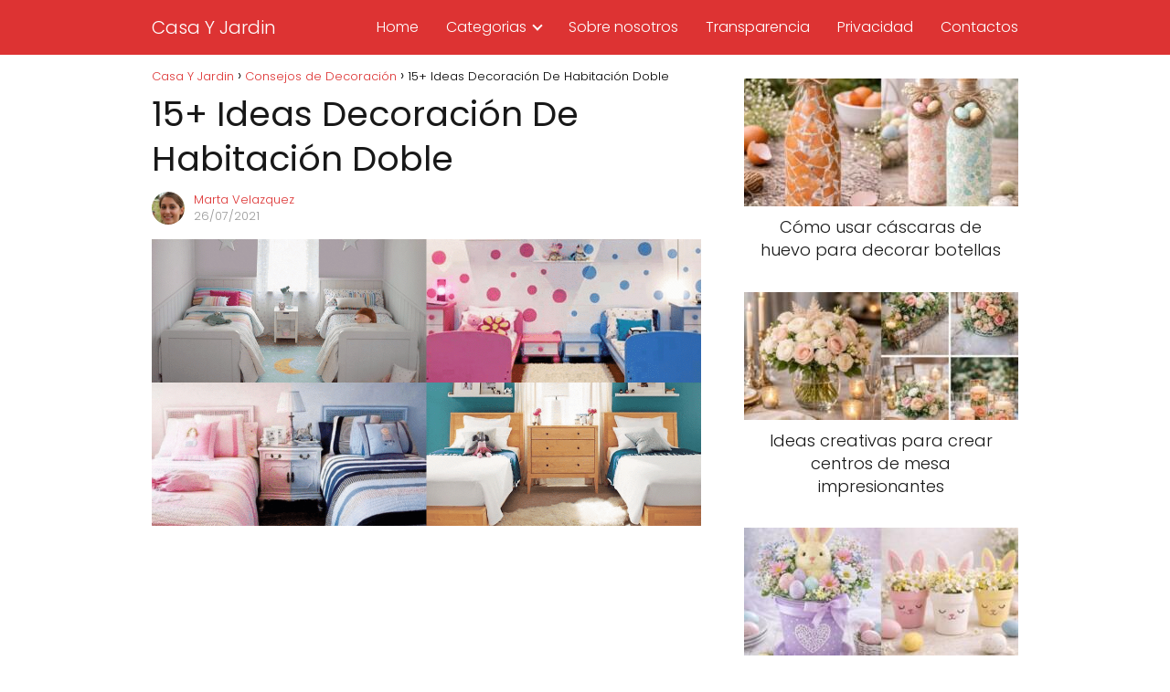

--- FILE ---
content_type: text/html; charset=UTF-8
request_url: https://www.casayjardin.org/ideas-decoracion-de-habitacion-doble/
body_size: 22073
content:
<!DOCTYPE html><html lang="es" prefix="og: https://ogp.me/ns#" > <head><meta charset="UTF-8"><script>if(navigator.userAgent.match(/MSIE|Internet Explorer/i)||navigator.userAgent.match(/Trident\/7\..*?rv:11/i)){var href=document.location.href;if(!href.match(/[?&]nowprocket/)){if(href.indexOf("?")==-1){if(href.indexOf("#")==-1){document.location.href=href+"?nowprocket=1"}else{document.location.href=href.replace("#","?nowprocket=1#")}}else{if(href.indexOf("#")==-1){document.location.href=href+"&nowprocket=1"}else{document.location.href=href.replace("#","&nowprocket=1#")}}}}</script><script>(()=>{class RocketLazyLoadScripts{constructor(){this.v="2.0.3",this.userEvents=["keydown","keyup","mousedown","mouseup","mousemove","mouseover","mouseenter","mouseout","mouseleave","touchmove","touchstart","touchend","touchcancel","wheel","click","dblclick","input","visibilitychange"],this.attributeEvents=["onblur","onclick","oncontextmenu","ondblclick","onfocus","onmousedown","onmouseenter","onmouseleave","onmousemove","onmouseout","onmouseover","onmouseup","onmousewheel","onscroll","onsubmit"]}async t(){this.i(),this.o(),/iP(ad|hone)/.test(navigator.userAgent)&&this.h(),this.u(),this.l(this),this.m(),this.k(this),this.p(this),this._(),await Promise.all([this.R(),this.L()]),this.lastBreath=Date.now(),this.S(this),this.P(),this.D(),this.O(),this.M(),await this.C(this.delayedScripts.normal),await this.C(this.delayedScripts.defer),await this.C(this.delayedScripts.async),this.F("domReady"),await this.T(),await this.j(),await this.I(),this.F("windowLoad"),await this.A(),window.dispatchEvent(new Event("rocket-allScriptsLoaded")),this.everythingLoaded=!0,this.lastTouchEnd&&await new Promise((t=>setTimeout(t,500-Date.now()+this.lastTouchEnd))),this.H(),this.F("all"),this.U(),this.W()}i(){this.CSPIssue=sessionStorage.getItem("rocketCSPIssue"),document.addEventListener("securitypolicyviolation",(t=>{this.CSPIssue||"script-src-elem"!==t.violatedDirective||"data"!==t.blockedURI||(this.CSPIssue=!0,sessionStorage.setItem("rocketCSPIssue",!0))}),{isRocket:!0})}o(){window.addEventListener("pageshow",(t=>{this.persisted=t.persisted,this.realWindowLoadedFired=!0}),{isRocket:!0}),window.addEventListener("pagehide",(()=>{this.onFirstUserAction=null}),{isRocket:!0})}h(){let t;function e(e){t=e}window.addEventListener("touchstart",e,{isRocket:!0}),window.addEventListener("touchend",(function i(o){Math.abs(o.changedTouches[0].pageX-t.changedTouches[0].pageX)<10&&Math.abs(o.changedTouches[0].pageY-t.changedTouches[0].pageY)<10&&o.timeStamp-t.timeStamp<200&&(o.target.dispatchEvent(new PointerEvent("click",{target:o.target,bubbles:!0,cancelable:!0,detail:1})),event.preventDefault(),window.removeEventListener("touchstart",e,{isRocket:!0}),window.removeEventListener("touchend",i,{isRocket:!0}))}),{isRocket:!0})}q(t){this.userActionTriggered||("mousemove"!==t.type||this.firstMousemoveIgnored?"keyup"===t.type||"mouseover"===t.type||"mouseout"===t.type||(this.userActionTriggered=!0,this.onFirstUserAction&&this.onFirstUserAction()):this.firstMousemoveIgnored=!0),"click"===t.type&&t.preventDefault(),this.savedUserEvents.length>0&&(t.stopPropagation(),t.stopImmediatePropagation()),"touchstart"===this.lastEvent&&"touchend"===t.type&&(this.lastTouchEnd=Date.now()),"click"===t.type&&(this.lastTouchEnd=0),this.lastEvent=t.type,this.savedUserEvents.push(t)}u(){this.savedUserEvents=[],this.userEventHandler=this.q.bind(this),this.userEvents.forEach((t=>window.addEventListener(t,this.userEventHandler,{passive:!1,isRocket:!0})))}U(){this.userEvents.forEach((t=>window.removeEventListener(t,this.userEventHandler,{passive:!1,isRocket:!0}))),this.savedUserEvents.forEach((t=>{t.target.dispatchEvent(new window[t.constructor.name](t.type,t))}))}m(){this.eventsMutationObserver=new MutationObserver((t=>{const e="return false";for(const i of t){if("attributes"===i.type){const t=i.target.getAttribute(i.attributeName);t&&t!==e&&(i.target.setAttribute("data-rocket-"+i.attributeName,t),i.target["rocket"+i.attributeName]=new Function("event",t),i.target.setAttribute(i.attributeName,e))}"childList"===i.type&&i.addedNodes.forEach((t=>{if(t.nodeType===Node.ELEMENT_NODE)for(const i of t.attributes)this.attributeEvents.includes(i.name)&&i.value&&""!==i.value&&(t.setAttribute("data-rocket-"+i.name,i.value),t["rocket"+i.name]=new Function("event",i.value),t.setAttribute(i.name,e))}))}})),this.eventsMutationObserver.observe(document,{subtree:!0,childList:!0,attributeFilter:this.attributeEvents})}H(){this.eventsMutationObserver.disconnect(),this.attributeEvents.forEach((t=>{document.querySelectorAll("[data-rocket-"+t+"]").forEach((e=>{e.setAttribute(t,e.getAttribute("data-rocket-"+t)),e.removeAttribute("data-rocket-"+t)}))}))}k(t){Object.defineProperty(HTMLElement.prototype,"onclick",{get(){return this.rocketonclick||null},set(e){this.rocketonclick=e,this.setAttribute(t.everythingLoaded?"onclick":"data-rocket-onclick","this.rocketonclick(event)")}})}S(t){function e(e,i){let o=e[i];e[i]=null,Object.defineProperty(e,i,{get:()=>o,set(s){t.everythingLoaded?o=s:e["rocket"+i]=o=s}})}e(document,"onreadystatechange"),e(window,"onload"),e(window,"onpageshow");try{Object.defineProperty(document,"readyState",{get:()=>t.rocketReadyState,set(e){t.rocketReadyState=e},configurable:!0}),document.readyState="loading"}catch(t){console.log("WPRocket DJE readyState conflict, bypassing")}}l(t){this.originalAddEventListener=EventTarget.prototype.addEventListener,this.originalRemoveEventListener=EventTarget.prototype.removeEventListener,this.savedEventListeners=[],EventTarget.prototype.addEventListener=function(e,i,o){o&&o.isRocket||!t.B(e,this)&&!t.userEvents.includes(e)||t.B(e,this)&&!t.userActionTriggered||e.startsWith("rocket-")||t.everythingLoaded?t.originalAddEventListener.call(this,e,i,o):t.savedEventListeners.push({target:this,remove:!1,type:e,func:i,options:o})},EventTarget.prototype.removeEventListener=function(e,i,o){o&&o.isRocket||!t.B(e,this)&&!t.userEvents.includes(e)||t.B(e,this)&&!t.userActionTriggered||e.startsWith("rocket-")||t.everythingLoaded?t.originalRemoveEventListener.call(this,e,i,o):t.savedEventListeners.push({target:this,remove:!0,type:e,func:i,options:o})}}F(t){"all"===t&&(EventTarget.prototype.addEventListener=this.originalAddEventListener,EventTarget.prototype.removeEventListener=this.originalRemoveEventListener),this.savedEventListeners=this.savedEventListeners.filter((e=>{let i=e.type,o=e.target||window;return"domReady"===t&&"DOMContentLoaded"!==i&&"readystatechange"!==i||("windowLoad"===t&&"load"!==i&&"readystatechange"!==i&&"pageshow"!==i||(this.B(i,o)&&(i="rocket-"+i),e.remove?o.removeEventListener(i,e.func,e.options):o.addEventListener(i,e.func,e.options),!1))}))}p(t){let e;function i(e){return t.everythingLoaded?e:e.split(" ").map((t=>"load"===t||t.startsWith("load.")?"rocket-jquery-load":t)).join(" ")}function o(o){function s(e){const s=o.fn[e];o.fn[e]=o.fn.init.prototype[e]=function(){return this[0]===window&&t.userActionTriggered&&("string"==typeof arguments[0]||arguments[0]instanceof String?arguments[0]=i(arguments[0]):"object"==typeof arguments[0]&&Object.keys(arguments[0]).forEach((t=>{const e=arguments[0][t];delete arguments[0][t],arguments[0][i(t)]=e}))),s.apply(this,arguments),this}}if(o&&o.fn&&!t.allJQueries.includes(o)){const e={DOMContentLoaded:[],"rocket-DOMContentLoaded":[]};for(const t in e)document.addEventListener(t,(()=>{e[t].forEach((t=>t()))}),{isRocket:!0});o.fn.ready=o.fn.init.prototype.ready=function(i){function s(){parseInt(o.fn.jquery)>2?setTimeout((()=>i.bind(document)(o))):i.bind(document)(o)}return t.realDomReadyFired?!t.userActionTriggered||t.fauxDomReadyFired?s():e["rocket-DOMContentLoaded"].push(s):e.DOMContentLoaded.push(s),o([])},s("on"),s("one"),s("off"),t.allJQueries.push(o)}e=o}t.allJQueries=[],o(window.jQuery),Object.defineProperty(window,"jQuery",{get:()=>e,set(t){o(t)}})}P(){const t=new Map;document.write=document.writeln=function(e){const i=document.currentScript,o=document.createRange(),s=i.parentElement;let n=t.get(i);void 0===n&&(n=i.nextSibling,t.set(i,n));const c=document.createDocumentFragment();o.setStart(c,0),c.appendChild(o.createContextualFragment(e)),s.insertBefore(c,n)}}async R(){return new Promise((t=>{this.userActionTriggered?t():this.onFirstUserAction=t}))}async L(){return new Promise((t=>{document.addEventListener("DOMContentLoaded",(()=>{this.realDomReadyFired=!0,t()}),{isRocket:!0})}))}async I(){return this.realWindowLoadedFired?Promise.resolve():new Promise((t=>{window.addEventListener("load",t,{isRocket:!0})}))}M(){this.pendingScripts=[];this.scriptsMutationObserver=new MutationObserver((t=>{for(const e of t)e.addedNodes.forEach((t=>{"SCRIPT"!==t.tagName||t.noModule||t.isWPRocket||this.pendingScripts.push({script:t,promise:new Promise((e=>{const i=()=>{const i=this.pendingScripts.findIndex((e=>e.script===t));i>=0&&this.pendingScripts.splice(i,1),e()};t.addEventListener("load",i,{isRocket:!0}),t.addEventListener("error",i,{isRocket:!0}),setTimeout(i,1e3)}))})}))})),this.scriptsMutationObserver.observe(document,{childList:!0,subtree:!0})}async j(){await this.J(),this.pendingScripts.length?(await this.pendingScripts[0].promise,await this.j()):this.scriptsMutationObserver.disconnect()}D(){this.delayedScripts={normal:[],async:[],defer:[]},document.querySelectorAll("script[type$=rocketlazyloadscript]").forEach((t=>{t.hasAttribute("data-rocket-src")?t.hasAttribute("async")&&!1!==t.async?this.delayedScripts.async.push(t):t.hasAttribute("defer")&&!1!==t.defer||"module"===t.getAttribute("data-rocket-type")?this.delayedScripts.defer.push(t):this.delayedScripts.normal.push(t):this.delayedScripts.normal.push(t)}))}async _(){await this.L();let t=[];document.querySelectorAll("script[type$=rocketlazyloadscript][data-rocket-src]").forEach((e=>{let i=e.getAttribute("data-rocket-src");if(i&&!i.startsWith("data:")){i.startsWith("//")&&(i=location.protocol+i);try{const o=new URL(i).origin;o!==location.origin&&t.push({src:o,crossOrigin:e.crossOrigin||"module"===e.getAttribute("data-rocket-type")})}catch(t){}}})),t=[...new Map(t.map((t=>[JSON.stringify(t),t]))).values()],this.N(t,"preconnect")}async $(t){if(await this.G(),!0!==t.noModule||!("noModule"in HTMLScriptElement.prototype))return new Promise((e=>{let i;function o(){(i||t).setAttribute("data-rocket-status","executed"),e()}try{if(navigator.userAgent.includes("Firefox/")||""===navigator.vendor||this.CSPIssue)i=document.createElement("script"),[...t.attributes].forEach((t=>{let e=t.nodeName;"type"!==e&&("data-rocket-type"===e&&(e="type"),"data-rocket-src"===e&&(e="src"),i.setAttribute(e,t.nodeValue))})),t.text&&(i.text=t.text),t.nonce&&(i.nonce=t.nonce),i.hasAttribute("src")?(i.addEventListener("load",o,{isRocket:!0}),i.addEventListener("error",(()=>{i.setAttribute("data-rocket-status","failed-network"),e()}),{isRocket:!0}),setTimeout((()=>{i.isConnected||e()}),1)):(i.text=t.text,o()),i.isWPRocket=!0,t.parentNode.replaceChild(i,t);else{const i=t.getAttribute("data-rocket-type"),s=t.getAttribute("data-rocket-src");i?(t.type=i,t.removeAttribute("data-rocket-type")):t.removeAttribute("type"),t.addEventListener("load",o,{isRocket:!0}),t.addEventListener("error",(i=>{this.CSPIssue&&i.target.src.startsWith("data:")?(console.log("WPRocket: CSP fallback activated"),t.removeAttribute("src"),this.$(t).then(e)):(t.setAttribute("data-rocket-status","failed-network"),e())}),{isRocket:!0}),s?(t.fetchPriority="high",t.removeAttribute("data-rocket-src"),t.src=s):t.src="data:text/javascript;base64,"+window.btoa(unescape(encodeURIComponent(t.text)))}}catch(i){t.setAttribute("data-rocket-status","failed-transform"),e()}}));t.setAttribute("data-rocket-status","skipped")}async C(t){const e=t.shift();return e?(e.isConnected&&await this.$(e),this.C(t)):Promise.resolve()}O(){this.N([...this.delayedScripts.normal,...this.delayedScripts.defer,...this.delayedScripts.async],"preload")}N(t,e){this.trash=this.trash||[];let i=!0;var o=document.createDocumentFragment();t.forEach((t=>{const s=t.getAttribute&&t.getAttribute("data-rocket-src")||t.src;if(s&&!s.startsWith("data:")){const n=document.createElement("link");n.href=s,n.rel=e,"preconnect"!==e&&(n.as="script",n.fetchPriority=i?"high":"low"),t.getAttribute&&"module"===t.getAttribute("data-rocket-type")&&(n.crossOrigin=!0),t.crossOrigin&&(n.crossOrigin=t.crossOrigin),t.integrity&&(n.integrity=t.integrity),t.nonce&&(n.nonce=t.nonce),o.appendChild(n),this.trash.push(n),i=!1}})),document.head.appendChild(o)}W(){this.trash.forEach((t=>t.remove()))}async T(){try{document.readyState="interactive"}catch(t){}this.fauxDomReadyFired=!0;try{await this.G(),document.dispatchEvent(new Event("rocket-readystatechange")),await this.G(),document.rocketonreadystatechange&&document.rocketonreadystatechange(),await this.G(),document.dispatchEvent(new Event("rocket-DOMContentLoaded")),await this.G(),window.dispatchEvent(new Event("rocket-DOMContentLoaded"))}catch(t){console.error(t)}}async A(){try{document.readyState="complete"}catch(t){}try{await this.G(),document.dispatchEvent(new Event("rocket-readystatechange")),await this.G(),document.rocketonreadystatechange&&document.rocketonreadystatechange(),await this.G(),window.dispatchEvent(new Event("rocket-load")),await this.G(),window.rocketonload&&window.rocketonload(),await this.G(),this.allJQueries.forEach((t=>t(window).trigger("rocket-jquery-load"))),await this.G();const t=new Event("rocket-pageshow");t.persisted=this.persisted,window.dispatchEvent(t),await this.G(),window.rocketonpageshow&&window.rocketonpageshow({persisted:this.persisted})}catch(t){console.error(t)}}async G(){Date.now()-this.lastBreath>45&&(await this.J(),this.lastBreath=Date.now())}async J(){return document.hidden?new Promise((t=>setTimeout(t))):new Promise((t=>requestAnimationFrame(t)))}B(t,e){return e===document&&"readystatechange"===t||(e===document&&"DOMContentLoaded"===t||(e===window&&"DOMContentLoaded"===t||(e===window&&"load"===t||e===window&&"pageshow"===t)))}static run(){(new RocketLazyLoadScripts).t()}}RocketLazyLoadScripts.run()})();</script> <meta name="viewport" content="width=device-width, initial-scale=1.0, maximum-scale=2.0"><style> @font-face { font-family: "sw-icon-font"; src:url("https://www.casayjardin.org/wp-content/plugins/social-warfare/assets/fonts/sw-icon-font.eot?ver=4.5.6"); src:url("https://www.casayjardin.org/wp-content/plugins/social-warfare/assets/fonts/sw-icon-font.eot?ver=4.5.6#iefix") format("embedded-opentype"), url("https://www.casayjardin.org/wp-content/plugins/social-warfare/assets/fonts/sw-icon-font.woff?ver=4.5.6") format("woff"), url("https://www.casayjardin.org/wp-content/plugins/social-warfare/assets/fonts/sw-icon-font.ttf?ver=4.5.6") format("truetype"), url("https://www.casayjardin.org/wp-content/plugins/social-warfare/assets/fonts/sw-icon-font.svg?ver=4.5.6#1445203416") format("svg"); font-weight: normal; font-style: normal; font-display:block; }</style><link rel="dns-prefetch" href="https://www.googletagmanager.com"><link rel="preconnect" href="https://www.googletagmanager.com" crossorigin><link rel="preconnect" href="https://pagead2.googlesyndication.com" crossorigin><link rel="preconnect" href="https://googleads.g.doubleclick.net" crossorigin><link rel="preconnect" href="https://tpc.googlesyndication.com" crossorigin><link rel="preconnect" href="https://stats.g.doubleclick.net" crossorigin><link rel="preconnect" href="https://cm.g.doubleclick.net" crossorigin><link rel="preload" href="https://securepubads.g.doubleclick.net/tag/js/gpt.js" as="script"><title>15+ Ideas Decoración De Habitación Doble</title><meta name="description" content="Hay mucha gente que sueña con tener hijos gemelos, tener un hijo ya es complicado, tener dos es un trabajo doble. Además de tener que comprar todo el doble,"/><meta name="robots" content="follow, index, max-snippet:-1, max-video-preview:-1, max-image-preview:large"/><link rel="canonical" href="https://www.casayjardin.org/ideas-decoracion-de-habitacion-doble/"/><meta property="og:locale" content="es_ES"/><meta property="og:type" content="article"/><meta property="og:title" content="15+ Ideas Decoración De Habitación Doble"/><meta property="og:description" content="Hay mucha gente que sueña con tener hijos gemelos, tener un hijo ya es complicado, tener dos es un trabajo doble. Además de tener que comprar todo el doble,"/><meta property="og:url" content="https://www.casayjardin.org/ideas-decoracion-de-habitacion-doble/"/><meta property="og:site_name" content="Casa Y Jardin"/><meta property="article:author" content="https://www.facebook.com/mariafatima1963"/><meta property="article:tag" content="ideas-decoracion-de-habitacion-doble"/><meta property="article:section" content="Consejos de Decoración"/><meta property="fb:admins" content="100026895676582"/><meta property="og:image" content="https://www.casayjardin.org/wp-content/uploads/ideas-decoracion-de-habitacion-doble.png"/><meta property="og:image:secure_url" content="https://www.casayjardin.org/wp-content/uploads/ideas-decoracion-de-habitacion-doble.png"/><meta property="og:image:width" content="1200"/><meta property="og:image:height" content="628"/><meta property="og:image:alt" content="15+ Ideas Decoración De Habitación Doble"/><meta property="og:image:type" content="image/png"/><meta property="article:published_time" content="2021-07-26T17:10:25+01:00"/><meta name="twitter:card" content="summary_large_image"/><meta name="twitter:title" content="15+ Ideas Decoración De Habitación Doble"/><meta name="twitter:description" content="Hay mucha gente que sueña con tener hijos gemelos, tener un hijo ya es complicado, tener dos es un trabajo doble. Además de tener que comprar todo el doble,"/><meta name="twitter:image" content="https://www.casayjardin.org/wp-content/uploads/ideas-decoracion-de-habitacion-doble.png"/><meta name="twitter:label1" content="Escrito por"/><meta name="twitter:data1" content="Marta Velazquez"/><meta name="twitter:label2" content="Tiempo de lectura"/><meta name="twitter:data2" content="Menos de un minuto"/><script type="application/ld+json" class="rank-math-schema-pro">{"@context":"https://schema.org","@graph":[{"@type":"Organization","@id":"https://www.casayjardin.org/#organization","name":"Casa Y Jardin"},{"@type":"WebSite","@id":"https://www.casayjardin.org/#website","url":"https://www.casayjardin.org","name":"Casa Y Jardin","publisher":{"@id":"https://www.casayjardin.org/#organization"},"inLanguage":"es"},{"@type":"ImageObject","@id":"https://www.casayjardin.org/wp-content/uploads/ideas-decoracion-de-habitacion-doble.png","url":"https://www.casayjardin.org/wp-content/uploads/ideas-decoracion-de-habitacion-doble.png","width":"1200","height":"628","inLanguage":"es"},{"@type":"WebPage","@id":"https://www.casayjardin.org/ideas-decoracion-de-habitacion-doble/#webpage","url":"https://www.casayjardin.org/ideas-decoracion-de-habitacion-doble/","name":"15+ Ideas Decoraci\u00f3n De Habitaci\u00f3n Doble","datePublished":"2021-07-26T17:10:25+01:00","dateModified":"2021-07-26T17:10:25+01:00","isPartOf":{"@id":"https://www.casayjardin.org/#website"},"primaryImageOfPage":{"@id":"https://www.casayjardin.org/wp-content/uploads/ideas-decoracion-de-habitacion-doble.png"},"inLanguage":"es"},{"@type":"Person","@id":"https://www.casayjardin.org/ideas-decoracion-de-habitacion-doble/#author","name":"Marta Velazquez","image":{"@type":"ImageObject","@id":"https://www.casayjardin.org/wp-content/uploads/marta-velasquez-96x96.png","url":"https://www.casayjardin.org/wp-content/uploads/marta-velasquez-96x96.png","caption":"Marta Velazquez","inLanguage":"es"},"worksFor":{"@id":"https://www.casayjardin.org/#organization"}},{"@type":"NewsArticle","headline":"15+ Ideas Decoraci\u00f3n De Habitaci\u00f3n Doble","datePublished":"2021-07-26T17:10:25+01:00","dateModified":"2021-07-26T17:10:25+01:00","articleSection":"Consejos de Decoraci\u00f3n","author":{"@id":"https://www.casayjardin.org/ideas-decoracion-de-habitacion-doble/#author","name":"Marta Velazquez"},"publisher":{"@id":"https://www.casayjardin.org/#organization"},"description":"Hay mucha gente que sue\u00f1a con tener hijos gemelos, tener un hijo ya es complicado, tener dos es un trabajo doble. Adem\u00e1s de tener que comprar todo el doble, tambi\u00e9n hay que pensar y planificar la habitaci\u00f3n para dos.","copyrightYear":"2021","copyrightHolder":{"@id":"https://www.casayjardin.org/#organization"},"name":"15+ Ideas Decoraci\u00f3n De Habitaci\u00f3n Doble","@id":"https://www.casayjardin.org/ideas-decoracion-de-habitacion-doble/#richSnippet","isPartOf":{"@id":"https://www.casayjardin.org/ideas-decoracion-de-habitacion-doble/#webpage"},"image":{"@id":"https://www.casayjardin.org/wp-content/uploads/ideas-decoracion-de-habitacion-doble.png"},"inLanguage":"es","mainEntityOfPage":{"@id":"https://www.casayjardin.org/ideas-decoracion-de-habitacion-doble/#webpage"}}]}</script><link rel='dns-prefetch' href='//www.casayjardin.org'/><link rel="alternate" type="application/rss+xml" title="Casa Y Jardin &raquo; Feed" href="https://www.casayjardin.org/feed/"/><link rel="alternate" type="application/rss+xml" title="Casa Y Jardin &raquo; Feed de los comentarios" href="https://www.casayjardin.org/comments/feed/"/><link rel="alternate" title="oEmbed (JSON)" type="application/json+oembed" href="https://www.casayjardin.org/wp-json/oembed/1.0/embed?url=https%3A%2F%2Fwww.casayjardin.org%2Fideas-decoracion-de-habitacion-doble%2F"/><link rel="alternate" title="oEmbed (XML)" type="text/xml+oembed" href="https://www.casayjardin.org/wp-json/oembed/1.0/embed?url=https%3A%2F%2Fwww.casayjardin.org%2Fideas-decoracion-de-habitacion-doble%2F&#038;format=xml"/><style id='wp-img-auto-sizes-contain-inline-css' type='text/css'>img:is([sizes=auto i],[sizes^="auto," i]){contain-intrinsic-size:3000px 1500px}/*# sourceURL=wp-img-auto-sizes-contain-inline-css */</style><style id='classic-theme-styles-inline-css' type='text/css'>/*! This file is auto-generated */.wp-block-button__link{color:#fff;background-color:#32373c;border-radius:9999px;box-shadow:none;text-decoration:none;padding:calc(.667em + 2px) calc(1.333em + 2px);font-size:1.125em}.wp-block-file__button{background:#32373c;color:#fff;text-decoration:none}/*# sourceURL=/wp-includes/css/classic-themes.min.css */</style><link data-minify="1" rel='stylesheet' id='mpp_gutenberg-css' href='https://www.casayjardin.org/wp-content/cache/min/1/wp-content/plugins/metronet-profile-picture/dist/blocks.style.build.css?ver=1766247560' type='text/css' media='all'/><link data-minify="1" rel='stylesheet' id='notix-css' href='https://www.casayjardin.org/wp-content/cache/min/1/wp-content/plugins/notix-web-push-notifications/public/css/notix-public.css?ver=1766247560' type='text/css' media='all'/><link rel='stylesheet' id='social_warfare-css' href='https://www.casayjardin.org/wp-content/plugins/social-warfare/assets/css/style.min.css?ver=4.5.6' type='text/css' media='all'/><link rel='stylesheet' id='asap-style-css' href='https://www.casayjardin.org/wp-content/themes/asap/assets/css/main.min.css?ver=04280925' type='text/css' media='all'/><style id='asap-style-inline-css' type='text/css'>body {font-family: 'Poppins', sans-serif !important;background: #FFFFFF;font-weight: 300 !important;}h1,h2,h3,h4,h5,h6 {font-family: 'Poppins', sans-serif !important;font-weight: 400;line-height: 1.3;}h1 {color:#181818}h2,h5,h6{color:#181818}h3{color:#181818}h4{color:#181818}.home-categories .article-loop:hover h3,.home-categories .article-loop:hover p {color:#181818 !important;}.grid-container .grid-item h2 {font-family: 'Poppins', sans-serif !important;font-weight: 700;font-size: 25px !important;line-height: 1.3;}.design-3 .grid-container .grid-item h2,.design-3 .grid-container .grid-item h2 {font-size: 25px !important;}.home-categories h2 {font-family: 'Poppins', sans-serif !important;font-weight: 700;font-size: calc(25px - 4px) !important;line-height: 1.3;}.home-categories .featured-post h3 {font-family: 'Poppins', sans-serif !important;font-weight: 700 !important;font-size: 25px !important;line-height: 1.3;}.home-categories .article-loop h3,.home-categories .regular-post h3 {font-family: 'Poppins', sans-serif !important;font-weight: 300 !important;}.home-categories .regular-post h3 {font-size: calc(18px - 1px) !important;}.home-categories .article-loop h3,.design-3 .home-categories .regular-post h3 {font-size: 18px !important;}.article-loop p,.article-loop h2,.article-loop h3,.article-loop h4,.article-loop span.entry-title, .related-posts p,.last-post-sidebar p,.woocommerce-loop-product__title {font-family: 'Poppins', sans-serif !important;font-size: 18px !important;font-weight: 300 !important;}.article-loop-featured p,.article-loop-featured h2,.article-loop-featured h3 {font-family: 'Poppins', sans-serif !important;font-size: 18px !important;font-weight: bold !important;}.article-loop .show-extract p,.article-loop .show-extract span {font-family: 'Poppins', sans-serif !important;font-weight: 300 !important;}.home-categories .content-area .show-extract p {font-size: calc(18px - 2px) !important;}a {color: #dd3333;}.the-content .post-index span,.des-category .post-index span {font-size:18px;}.the-content .post-index li,.the-content .post-index a,.des-category .post-index li,.des-category .post-index a,.comment-respond > p > span > a,.asap-pros-cons-title span,.asap-pros-cons ul li span,.woocommerce #reviews #comments ol.commentlist li .comment-text p,.woocommerce #review_form #respond p,.woocommerce .comment-reply-title,.woocommerce form .form-row label, .woocommerce-page form .form-row label {font-size: calc(18px - 2px);}.content-tags a,.tagcloud a {border:1px solid #dd3333;}.content-tags a:hover,.tagcloud a:hover {color: #dd333399;}p,.the-content ul li,.the-content ol li,.content-wc ul li.content-wc ol li {color: #181818;font-size: 18px;line-height: 1.6;}.comment-author cite,.primary-sidebar ul li a,.woocommerce ul.products li.product .price,span.asap-author,.content-cluster .show-extract span,.home-categories h2 a {color: #181818;}.comment-body p,#commentform input,#commentform textarea{font-size: calc(18px - 2px);}.social-title,.primary-sidebar ul li a {font-size: calc(18px - 3px);}.breadcrumb a,.breadcrumb span,.woocommerce .woocommerce-breadcrumb {font-size: calc(18px - 5px);}.content-footer p,.content-footer li,.content-footer .widget-bottom-area,.search-header input:not([type=submit]):not([type=radio]):not([type=checkbox]):not([type=file]) {font-size: calc(18px - 4px) !important;}.search-header input:not([type=submit]):not([type=radio]):not([type=checkbox]):not([type=file]) {border:1px solid #FFFFFF26 !important;}h1 {font-size: 38px;}.archive .content-loop h1 {font-size: calc(38px - 2px);}.asap-hero h1 {font-size: 32px;}h2 {font-size: 32px;}h3 {font-size: 28px;}h4 {font-size: 23px;}.site-header,#cookiesbox {background: #dd3333;}.site-header-wc a span.count-number {border:1px solid #FFFFFF;}.content-footer {background: #dd3333;}.comment-respond > p,.area-comentarios ol > p,.error404 .content-loop p + p,.search .content-loop .search-home + p {border-bottom:1px solid #dd3333}.home-categories h2:after,.toc-rapida__item.is-active::before {background: #dd3333}.pagination a,.nav-links a,.woocommerce #respond input#submit,.woocommerce a.button, .woocommerce button.button,.woocommerce input.button,.woocommerce #respond input#submit.alt,.woocommerce a.button.alt,.woocommerce button.button.alt,.woocommerce input.button.alt,.wpcf7-form input.wpcf7-submit,.woocommerce-pagination .page-numbers a,.woocommerce-pagination .page-numbers span {background: #dd3333;color: #FFFFFF !important;}.woocommerce div.product .woocommerce-tabs ul.tabs li.active {border-bottom: 2px solid #dd3333;}.pagination a:hover,.nav-links a:hover,.woocommerce-pagination .page-numbers a:hover,.woocommerce-pagination .page-numbers span:hover {background: #dd3333B3;}.woocommerce-pagination .page-numbers .current {background: #FFFFFF;color: #181818 !important;}.article-loop a span.entry-title{color:#181818 !important;}.article-loop a:hover p,.article-loop a:hover h2,.article-loop a:hover h3,.article-loop a:hover span.entry-title,.home-categories-h2 h2 a:hover {color: #dd3333 !important;}.article-loop.custom-links a:hover span.entry-title,.asap-loop-horizontal .article-loop a:hover span.entry-title {color: #181818 !important;}#commentform input,#commentform textarea {border: 2px solid #dd3333;font-weight: 300 !important;}.content-loop,.content-loop-design {max-width: 980px;}.site-header-content,.site-header-content-top {max-width: 980px;}.content-footer {max-width: calc(980px - 32px); }.content-footer-social {background: #dd33331A;}.content-single {max-width: 980px;}.content-page {max-width: 980px;}.content-wc {max-width: 980px;}.reply a,.go-top {background: #dd3333;color: #FFFFFF;}.reply a {border: 2px solid #dd3333;}#commentform input[type=submit] {background: #dd3333;color: #FFFFFF;}.site-header a,header,header label,.site-name h1 {color: #FFFFFF;}.content-footer a,.content-footer p,.content-footer .widget-area,.content-footer .widget-content-footer-bottom {color: #FFFFFF;}header .line {background: #FFFFFF;}.site-logo img {max-width: 160px;width:100%;}.content-footer .logo-footer img {max-width: 160px;}.search-header {margin-left: 0px;}.primary-sidebar {width:300px;}p.sidebar-title {font-size:calc(18px + 1px);}.comment-respond > p,.area-comentarios ol > p,.asap-subtitle,.asap-subtitle p {font-size:calc(18px + 2px);}.popular-post-sidebar ol a {color:#181818;font-size:calc(18px - 2px);}.popular-post-sidebar ol li:before,.primary-sidebar div ul li:before {border-color: #dd3333;}.search-form input[type=submit] {background:#dd3333;}.search-form {border:2px solid #dd3333;}.sidebar-title:after {background:#dd3333;}.single-nav .nav-prev a:before, .single-nav .nav-next a:before {border-color:#dd3333;}.single-nav a {color:#181818;font-size:calc(18px - 3px);}.the-content .post-index {border-top:2px solid #dd3333;}.the-content .post-index #show-table {color:#dd3333;font-size: calc(18px - 3px);font-weight: 300;}.the-content .post-index .btn-show {font-size: calc(18px - 3px) !important;}.search-header form {width:200px;}.site-header .site-header-wc svg {stroke:#FFFFFF;}.item-featured {color:#FFFFFF;background:#e88330;}.item-new {color:#FFFFFF;background:#e83030;}.asap-style1.asap-popular ol li:before {border:1px solid #181818;}.asap-style2.asap-popular ol li:before {border:2px solid #dd3333;}.category-filters a.checked .checkbox {background-color: #dd3333; border-color: #dd3333;background-image: url('data:image/svg+xml;charset=UTF-8,<svg viewBox="0 0 16 16" fill="%23FFFFFF" xmlns="http://www.w3.org/2000/svg"><path d="M5.5 11.793l-3.646-3.647.708-.707L5.5 10.379l6.646-6.647.708.707-7.354 7.354z"/></svg>');}.category-filters a:hover .checkbox {border-color: #dd3333;}.design-2 .content-area.latest-post-container,.design-3 .regular-posts {grid-template-columns: repeat(3, 1fr);}.checkbox .check-table svg {stroke:#dd3333;}.article-content {height:196px;}.content-thin .content-cluster .article-content {height:160px !important;}.last-post-sidebar .article-content {height: 140px;margin-bottom: 8px}.related-posts .article-content {height: 120px;}.asap-box-design .related-posts .article-content {min-height:120px !important;}.asap-box-design .content-thin .content-cluster .article-content {heigth:160px !important;min-height:160px !important;}@media (max-width:1050px) { .last-post-sidebar .article-content,.related-posts .article-content {height: 150px !important}}@media (max-width: 480px) {.article-content {height: 180px}}@media (min-width:480px){.asap-box-design .article-content:not(.asap-box-design .last-post-sidebar .article-content) {min-height:196px;}.asap-loop-horizontal .content-thin .asap-columns-1 .content-cluster .article-image,.asap-loop-horizontal .content-thin .asap-columns-1 .content-cluster .article-content {height:100% !important;}.asap-loop-horizontal .asap-columns-1 .article-image:not(.asap-loop-horizontal .last-post-sidebar .asap-columns-1 .article-image), .asap-loop-horizontal .asap-columns-1 .article-content:not(.asap-loop-horizontal .last-post-sidebar .asap-columns-1 .article-content) {height:100% !important;}.asap-loop-horizontal .asap-columns-2 .article-image,.asap-loop-horizontal .asap-columns-2 .article-content,.asap-loop-horizontal .content-thin .asap-columns-2 .content-cluster .article-image,.asap-loop-horizontal .content-thin .asap-columns-2 .content-cluster .article-content {min-height:140px !important;height:100% !important;}.asap-loop-horizontal .asap-columns-3 .article-image,.asap-loop-horizontal .asap-columns-3 .article-content,.asap-loop-horizontal .content-thin .asap-columns-3 .content-cluster .article-image,.asap-loop-horizontal .content-thin .asap-columns-3 .content-cluster .article-content {min-height:120px !important;height:100% !important;}.asap-loop-horizontal .asap-columns-4 .article-image,.asap-loop-horizontal .asap-columns-4 .article-content,.asap-loop-horizontal .content-thin .asap-columns-4 .content-cluster .article-image,.asap-loop-horizontal .content-thin .asap-columns-4.content-cluster .article-content {min-height:100px !important;height:100% !important;}.asap-loop-horizontal .asap-columns-5 .article-image,.asap-loop-horizontal .asap-columns-5 .article-content,.asap-loop-horizontal .content-thin .asap-columns-5 .content-cluster .article-image,.asap-loop-horizontal .content-thin .asap-columns-5 .content-cluster .article-content {min-height:90px !important;height:100% !important;}}.article-loop .article-image,.article-loop a p,.article-loop img,.article-image-featured,input,textarea,a { transition:all .2s; }.article-loop:hover .article-image,.article-loop:hover img{transform:scale(1.05) }.the-content .post-index #index-table{display:none;}@media(max-width: 480px) {h1, .archive .content-loop h1 {font-size: calc(38px - 8px);}.asap-hero h1 {font-size: calc(32px - 8px);}h2 {font-size: calc(32px - 4px);}h3 {font-size: calc(28px - 4px);}}@media(min-width:1050px) {.content-thin {width: calc(95% - 300px);}#menu>ul {font-size: calc(18px - 2px);} #menu ul .menu-item-has-children:after {border: solid #FFFFFF;border-width: 0 2px 2px 0;}}@media(max-width:1050px) {#menu ul li .sub-menu li a:hover { color:#dd3333 !important;}#menu ul>li ul>li>a{font-size: calc(18px - 2px);}} .asap-box-design .last-post-sidebar .article-content { min-height:140px;}.asap-box-design .last-post-sidebar .article-loop {margin-bottom:.85rem !important;} .asap-box-design .last-post-sidebar article:last-child { margin-bottom:2rem !important;}.asap-date-loop {font-size: calc(18px - 5px) !important;text-align:center;}.sticky {top: 22px !important;}.the-content h2:before,.the-content h2 span:before{margin-top: -20px;height: 20px;}header {position:relative !important;}@media (max-width: 1050px) {.content-single,.content-page {padding-top: 0 !important;}.content-loop {padding: 2rem;}.author .content-loop, .category .content-loop {padding: 1rem 2rem 2rem 2rem;}}.content-footer .widget-area {padding-right:2rem;}footer {background: #dd3333;}.content-footer {padding:20px;}.content-footer p.widget-title {margin-bottom:10px;}.content-footer .logo-footer {width:100%;align-items:flex-start;}.content-footer-social {width: 100%;}.content-single,content-page {margin-bottom:2rem;}.content-footer-social > div {max-width: calc(980px - 32px);margin:0 auto;}.content-footer .widget-bottom-area {margin-top:1.25rem;}.content-footer .widget-bottom-title {display: none;}@media (min-width:1050px) {.content-footer {padding:30px 0;}.content-footer .logo-footer {margin:0 1rem 0 0 !important;padding-right:2rem !important;}}@media (max-width:1050px) {.content-footer .logo-footer {margin:0 0 1rem 0 !important;}.content-footer .widget-area {margin-top:2rem !important;}}@media (max-width:1050px) {.content-footer {padding-bottom:44px;}}.search-header input {background:#FFFFFF !important;}.search-header button.s-btn,.search-header input::placeholder {color: #484848 !important;opacity:1 !important;}.search-header button.s-btn:hover {opacity:.7 !important;}.search-header input:not([type=submit]):not([type=radio]):not([type=checkbox]):not([type=file]) {border-color: #FFFFFF !important;}@media(min-width:768px) {.design-1 .grid-container .grid-item.item-2 h2,.design-1 .grid-container .grid-item.item-4 h2 {font-size: calc(25px - 8px) !important;}}@media (max-width: 768px) {.woocommerce ul.products[class*="columns-"] li.product,.woocommerce-page ul.products[class*="columns-"] li.product {width: 50% !important;}}.asap-megamenu-overlay.asap-megamenu-dropdown .asap-megamenu-container {width: 100%;padding: 0;}@media (min-width: 1050px) {.asap-megamenu-overlay.asap-megamenu-dropdown .asap-megamenu-container {max-width: calc(980px - 2rem) !important;width: calc(980px - 2rem) !important;margin: 0 auto !important;}}.asap-megamenu-overlay.asap-megamenu-dropdown .asap-megamenu-header,.asap-megamenu-overlay.asap-megamenu-dropdown .asap-megamenu-content {padding-left: 1rem;padding-right: 1rem;}/*# sourceURL=asap-style-inline-css */</style><link rel='shortlink' href='https://www.casayjardin.org/?p=5839'/>  <style id="custom-logo-css" type="text/css"> .site-title, .site-description { position: absolute; clip-path: inset(50%); } </style> <script type="rocketlazyloadscript" id="script"> const ntxs = document.createElement("script"); ntxs.src = "https://notix.io/ent/current/enot.min.js"; ntxs.onload = (sdk) => { sdk.startInstall({ appId: "1006f009b6603f720e296ae4badc474", loadSettings: true }) }; document.head.append(ntxs);</script><meta name="theme-color" content="#dd3333"><link rel="preload" as="image" href="https://www.casayjardin.org/wp-content/uploads/ideas-decoracion-de-habitacion-doble.png" imagesrcset="https://www.casayjardin.org/wp-content/uploads/ideas-decoracion-de-habitacion-doble.png 1200w, https://www.casayjardin.org/wp-content/uploads/ideas-decoracion-de-habitacion-doble-768x402.png 768w" imagesizes="(max-width: 1200px) 100vw, 1200px"/><style>@font-face { font-family: "Poppins"; font-style: normal; font-weight: 300; src: local(""), url("https://www.casayjardin.org/wp-content/themes/asap/assets/fonts/poppins-300.woff2") format("woff2"), url("https://www.casayjardin.org/wp-content/themes/asap/assets/fonts/poppins-300.woff") format("woff"); font-display: swap; } @font-face { font-family: "Poppins"; font-style: normal; font-weight: 700; src: local(""), url("https://www.casayjardin.org/wp-content/themes/asap/assets/fonts/poppins-700.woff2") format("woff2"), url("https://www.casayjardin.org/wp-content/themes/asap/assets/fonts/poppins-700.woff") format("woff"); font-display: swap; } @font-face { font-family: "Poppins"; font-style: normal; font-weight: 400; src: local(""), url("https://www.casayjardin.org/wp-content/themes/asap/assets/fonts/poppins-400.woff2") format("woff2"), url("https://www.casayjardin.org/wp-content/themes/asap/assets/fonts/poppins-400.woff") format("woff"); font-display: swap; } </style>     <script async src="https://pagead2.googlesyndication.com/pagead/js/adsbygoogle.js?client=ca-pub-5700892947683546" crossorigin="anonymous"></script><script type="rocketlazyloadscript" defer async data-rocket-src="https://www.googletagmanager.com/gtag/js?id=G-07DEWG9TX7"></script><script type="rocketlazyloadscript"> window.dataLayer = window.dataLayer || []; function gtag(){dataLayer.push(arguments);} gtag('js', new Date()); gtag('config', 'G-07DEWG9TX7');</script><link rel="icon" href="https://www.casayjardin.org/wp-content/uploads/cropped-casa-jardin-icon-32x32.png" sizes="32x32"/><link rel="icon" href="https://www.casayjardin.org/wp-content/uploads/cropped-casa-jardin-icon-192x192.png" sizes="192x192"/><link rel="apple-touch-icon" href="https://www.casayjardin.org/wp-content/uploads/cropped-casa-jardin-icon-180x180.png"/><meta name="msapplication-TileImage" content="https://www.casayjardin.org/wp-content/uploads/cropped-casa-jardin-icon-270x270.png"/><noscript><style id="rocket-lazyload-nojs-css">.rll-youtube-player, [data-lazy-src]{display:none !important;}</style></noscript><style id='global-styles-inline-css' type='text/css'>
:root{--wp--preset--aspect-ratio--square: 1;--wp--preset--aspect-ratio--4-3: 4/3;--wp--preset--aspect-ratio--3-4: 3/4;--wp--preset--aspect-ratio--3-2: 3/2;--wp--preset--aspect-ratio--2-3: 2/3;--wp--preset--aspect-ratio--16-9: 16/9;--wp--preset--aspect-ratio--9-16: 9/16;--wp--preset--color--black: #000000;--wp--preset--color--cyan-bluish-gray: #abb8c3;--wp--preset--color--white: #ffffff;--wp--preset--color--pale-pink: #f78da7;--wp--preset--color--vivid-red: #cf2e2e;--wp--preset--color--luminous-vivid-orange: #ff6900;--wp--preset--color--luminous-vivid-amber: #fcb900;--wp--preset--color--light-green-cyan: #7bdcb5;--wp--preset--color--vivid-green-cyan: #00d084;--wp--preset--color--pale-cyan-blue: #8ed1fc;--wp--preset--color--vivid-cyan-blue: #0693e3;--wp--preset--color--vivid-purple: #9b51e0;--wp--preset--gradient--vivid-cyan-blue-to-vivid-purple: linear-gradient(135deg,rgb(6,147,227) 0%,rgb(155,81,224) 100%);--wp--preset--gradient--light-green-cyan-to-vivid-green-cyan: linear-gradient(135deg,rgb(122,220,180) 0%,rgb(0,208,130) 100%);--wp--preset--gradient--luminous-vivid-amber-to-luminous-vivid-orange: linear-gradient(135deg,rgb(252,185,0) 0%,rgb(255,105,0) 100%);--wp--preset--gradient--luminous-vivid-orange-to-vivid-red: linear-gradient(135deg,rgb(255,105,0) 0%,rgb(207,46,46) 100%);--wp--preset--gradient--very-light-gray-to-cyan-bluish-gray: linear-gradient(135deg,rgb(238,238,238) 0%,rgb(169,184,195) 100%);--wp--preset--gradient--cool-to-warm-spectrum: linear-gradient(135deg,rgb(74,234,220) 0%,rgb(151,120,209) 20%,rgb(207,42,186) 40%,rgb(238,44,130) 60%,rgb(251,105,98) 80%,rgb(254,248,76) 100%);--wp--preset--gradient--blush-light-purple: linear-gradient(135deg,rgb(255,206,236) 0%,rgb(152,150,240) 100%);--wp--preset--gradient--blush-bordeaux: linear-gradient(135deg,rgb(254,205,165) 0%,rgb(254,45,45) 50%,rgb(107,0,62) 100%);--wp--preset--gradient--luminous-dusk: linear-gradient(135deg,rgb(255,203,112) 0%,rgb(199,81,192) 50%,rgb(65,88,208) 100%);--wp--preset--gradient--pale-ocean: linear-gradient(135deg,rgb(255,245,203) 0%,rgb(182,227,212) 50%,rgb(51,167,181) 100%);--wp--preset--gradient--electric-grass: linear-gradient(135deg,rgb(202,248,128) 0%,rgb(113,206,126) 100%);--wp--preset--gradient--midnight: linear-gradient(135deg,rgb(2,3,129) 0%,rgb(40,116,252) 100%);--wp--preset--font-size--small: 13px;--wp--preset--font-size--medium: 20px;--wp--preset--font-size--large: 36px;--wp--preset--font-size--x-large: 42px;--wp--preset--spacing--20: 0.44rem;--wp--preset--spacing--30: 0.67rem;--wp--preset--spacing--40: 1rem;--wp--preset--spacing--50: 1.5rem;--wp--preset--spacing--60: 2.25rem;--wp--preset--spacing--70: 3.38rem;--wp--preset--spacing--80: 5.06rem;--wp--preset--shadow--natural: 6px 6px 9px rgba(0, 0, 0, 0.2);--wp--preset--shadow--deep: 12px 12px 50px rgba(0, 0, 0, 0.4);--wp--preset--shadow--sharp: 6px 6px 0px rgba(0, 0, 0, 0.2);--wp--preset--shadow--outlined: 6px 6px 0px -3px rgb(255, 255, 255), 6px 6px rgb(0, 0, 0);--wp--preset--shadow--crisp: 6px 6px 0px rgb(0, 0, 0);}:where(.is-layout-flex){gap: 0.5em;}:where(.is-layout-grid){gap: 0.5em;}body .is-layout-flex{display: flex;}.is-layout-flex{flex-wrap: wrap;align-items: center;}.is-layout-flex > :is(*, div){margin: 0;}body .is-layout-grid{display: grid;}.is-layout-grid > :is(*, div){margin: 0;}:where(.wp-block-columns.is-layout-flex){gap: 2em;}:where(.wp-block-columns.is-layout-grid){gap: 2em;}:where(.wp-block-post-template.is-layout-flex){gap: 1.25em;}:where(.wp-block-post-template.is-layout-grid){gap: 1.25em;}.has-black-color{color: var(--wp--preset--color--black) !important;}.has-cyan-bluish-gray-color{color: var(--wp--preset--color--cyan-bluish-gray) !important;}.has-white-color{color: var(--wp--preset--color--white) !important;}.has-pale-pink-color{color: var(--wp--preset--color--pale-pink) !important;}.has-vivid-red-color{color: var(--wp--preset--color--vivid-red) !important;}.has-luminous-vivid-orange-color{color: var(--wp--preset--color--luminous-vivid-orange) !important;}.has-luminous-vivid-amber-color{color: var(--wp--preset--color--luminous-vivid-amber) !important;}.has-light-green-cyan-color{color: var(--wp--preset--color--light-green-cyan) !important;}.has-vivid-green-cyan-color{color: var(--wp--preset--color--vivid-green-cyan) !important;}.has-pale-cyan-blue-color{color: var(--wp--preset--color--pale-cyan-blue) !important;}.has-vivid-cyan-blue-color{color: var(--wp--preset--color--vivid-cyan-blue) !important;}.has-vivid-purple-color{color: var(--wp--preset--color--vivid-purple) !important;}.has-black-background-color{background-color: var(--wp--preset--color--black) !important;}.has-cyan-bluish-gray-background-color{background-color: var(--wp--preset--color--cyan-bluish-gray) !important;}.has-white-background-color{background-color: var(--wp--preset--color--white) !important;}.has-pale-pink-background-color{background-color: var(--wp--preset--color--pale-pink) !important;}.has-vivid-red-background-color{background-color: var(--wp--preset--color--vivid-red) !important;}.has-luminous-vivid-orange-background-color{background-color: var(--wp--preset--color--luminous-vivid-orange) !important;}.has-luminous-vivid-amber-background-color{background-color: var(--wp--preset--color--luminous-vivid-amber) !important;}.has-light-green-cyan-background-color{background-color: var(--wp--preset--color--light-green-cyan) !important;}.has-vivid-green-cyan-background-color{background-color: var(--wp--preset--color--vivid-green-cyan) !important;}.has-pale-cyan-blue-background-color{background-color: var(--wp--preset--color--pale-cyan-blue) !important;}.has-vivid-cyan-blue-background-color{background-color: var(--wp--preset--color--vivid-cyan-blue) !important;}.has-vivid-purple-background-color{background-color: var(--wp--preset--color--vivid-purple) !important;}.has-black-border-color{border-color: var(--wp--preset--color--black) !important;}.has-cyan-bluish-gray-border-color{border-color: var(--wp--preset--color--cyan-bluish-gray) !important;}.has-white-border-color{border-color: var(--wp--preset--color--white) !important;}.has-pale-pink-border-color{border-color: var(--wp--preset--color--pale-pink) !important;}.has-vivid-red-border-color{border-color: var(--wp--preset--color--vivid-red) !important;}.has-luminous-vivid-orange-border-color{border-color: var(--wp--preset--color--luminous-vivid-orange) !important;}.has-luminous-vivid-amber-border-color{border-color: var(--wp--preset--color--luminous-vivid-amber) !important;}.has-light-green-cyan-border-color{border-color: var(--wp--preset--color--light-green-cyan) !important;}.has-vivid-green-cyan-border-color{border-color: var(--wp--preset--color--vivid-green-cyan) !important;}.has-pale-cyan-blue-border-color{border-color: var(--wp--preset--color--pale-cyan-blue) !important;}.has-vivid-cyan-blue-border-color{border-color: var(--wp--preset--color--vivid-cyan-blue) !important;}.has-vivid-purple-border-color{border-color: var(--wp--preset--color--vivid-purple) !important;}.has-vivid-cyan-blue-to-vivid-purple-gradient-background{background: var(--wp--preset--gradient--vivid-cyan-blue-to-vivid-purple) !important;}.has-light-green-cyan-to-vivid-green-cyan-gradient-background{background: var(--wp--preset--gradient--light-green-cyan-to-vivid-green-cyan) !important;}.has-luminous-vivid-amber-to-luminous-vivid-orange-gradient-background{background: var(--wp--preset--gradient--luminous-vivid-amber-to-luminous-vivid-orange) !important;}.has-luminous-vivid-orange-to-vivid-red-gradient-background{background: var(--wp--preset--gradient--luminous-vivid-orange-to-vivid-red) !important;}.has-very-light-gray-to-cyan-bluish-gray-gradient-background{background: var(--wp--preset--gradient--very-light-gray-to-cyan-bluish-gray) !important;}.has-cool-to-warm-spectrum-gradient-background{background: var(--wp--preset--gradient--cool-to-warm-spectrum) !important;}.has-blush-light-purple-gradient-background{background: var(--wp--preset--gradient--blush-light-purple) !important;}.has-blush-bordeaux-gradient-background{background: var(--wp--preset--gradient--blush-bordeaux) !important;}.has-luminous-dusk-gradient-background{background: var(--wp--preset--gradient--luminous-dusk) !important;}.has-pale-ocean-gradient-background{background: var(--wp--preset--gradient--pale-ocean) !important;}.has-electric-grass-gradient-background{background: var(--wp--preset--gradient--electric-grass) !important;}.has-midnight-gradient-background{background: var(--wp--preset--gradient--midnight) !important;}.has-small-font-size{font-size: var(--wp--preset--font-size--small) !important;}.has-medium-font-size{font-size: var(--wp--preset--font-size--medium) !important;}.has-large-font-size{font-size: var(--wp--preset--font-size--large) !important;}.has-x-large-font-size{font-size: var(--wp--preset--font-size--x-large) !important;}
/*# sourceURL=global-styles-inline-css */
</style>
<style id="wpr-lazyload-bg-container"></style><style id="wpr-lazyload-bg-exclusion"></style>
<noscript>
<style id="wpr-lazyload-bg-nostyle"></style>
</noscript>
<script type="application/javascript">const rocket_pairs = []; const rocket_excluded_pairs = [];</script><meta name="generator" content="WP Rocket 3.19.2.1" data-wpr-features="wpr_lazyload_css_bg_img wpr_delay_js wpr_defer_js wpr_lazyload_images wpr_minify_css wpr_preload_links" /></head> <body class="wp-singular single postid-5839 wp-theme-asap"> <header data-rocket-location-hash="2a89341fefd0155df4d7cfe2b2e54b3a" class="site-header"> <div data-rocket-location-hash="27e47d8df0ed4da36ee0608c20f98962" class="site-header-content"> <div data-rocket-location-hash="8cd3ebca038ced45fd7f8dac187b0d4b" class="site-name"> <a href="https://www.casayjardin.org/">Casa Y Jardin</a> </div> <div data-rocket-location-hash="7b16eca0652d4703f83ba63e304f2030"> <input type="checkbox" id="btn-menu"/> <label id="nav-icon" for="btn-menu"> <div class="circle nav-icon"> <span class="line top"></span> <span class="line middle"></span> <span class="line bottom"></span> </div> </label> <nav id="menu" itemscope="itemscope" itemtype="http://schema.org/SiteNavigationElement" role="navigation" > <ul id="menu-menu" class="header-menu"><li id="menu-item-270" class="menu-item menu-item-type-custom menu-item-object-custom menu-item-home menu-item-270"><a href="https://www.casayjardin.org/" itemprop="url">Home</a></li><li id="menu-item-9448" class="menu-item menu-item-type-custom menu-item-object-custom menu-item-has-children menu-item-9448"><a href="#" itemprop="url">Categorias</a><ul class="sub-menu"> <li id="menu-item-9449" class="menu-item menu-item-type-taxonomy menu-item-object-category menu-item-9449"><a href="https://www.casayjardin.org/category/artesanias-y-manualidades/" itemprop="url">Artesanias Y Manualidades</a></li> <li id="menu-item-275" class="menu-item menu-item-type-taxonomy menu-item-object-category menu-item-275"><a href="https://www.casayjardin.org/category/decoracion-bano/" itemprop="url">Baño</a></li> <li id="menu-item-272" class="menu-item menu-item-type-taxonomy menu-item-object-category menu-item-272"><a href="https://www.casayjardin.org/category/cocina-decoracion/" itemprop="url">Cocina</a></li> <li id="menu-item-498" class="menu-item menu-item-type-taxonomy menu-item-object-category menu-item-498"><a href="https://www.casayjardin.org/category/decoracion-de-interiores/" itemprop="url">Interiores</a></li> <li id="menu-item-499" class="menu-item menu-item-type-taxonomy menu-item-object-category menu-item-499"><a href="https://www.casayjardin.org/category/jardin-decoracion/" itemprop="url">Jardín</a></li> <li id="menu-item-273" class="menu-item menu-item-type-taxonomy menu-item-object-category menu-item-273"><a href="https://www.casayjardin.org/category/quartos-decoracion/" itemprop="url">Quartos</a></li></ul></li><li id="menu-item-8820" class="menu-item menu-item-type-post_type menu-item-object-page menu-item-8820"><a href="https://www.casayjardin.org/sobre-nosotros/" itemprop="url">Sobre nosotros</a></li><li id="menu-item-9451" class="menu-item menu-item-type-post_type menu-item-object-page menu-item-9451"><a href="https://www.casayjardin.org/transparencia/" itemprop="url">Transparencia</a></li><li id="menu-item-9450" class="menu-item menu-item-type-post_type menu-item-object-page menu-item-privacy-policy menu-item-9450"><a rel="privacy-policy" href="https://www.casayjardin.org/privacidad/" itemprop="url">Privacidad</a></li><li id="menu-item-8818" class="menu-item menu-item-type-post_type menu-item-object-page menu-item-8818"><a href="https://www.casayjardin.org/contactos/" itemprop="url">Contactos</a></li></ul> </nav> </div> </div> </header><main data-rocket-location-hash="53d3c21691e735cc199562d70f6295cb" class="content-single"> <article data-rocket-location-hash="01ab267df97593a0922f475e280625bf" class="content-thin"> <div data-rocket-location-hash="936683e7bd57480c68dbde0832f60b41" class="breadcrumb-trail breadcrumbs"><ul class="breadcrumb"><li ><a href="https://www.casayjardin.org/" rel="home" itemprop="item"><span itemprop="name">Casa Y Jardin</span></a></li><li ><a href="https://www.casayjardin.org/category/consejos-de-decoracion/" itemprop="item"><span itemprop="name">Consejos de Decoración</span></a></li><li ><span itemprop="name">15+ Ideas Decoración De Habitación Doble</span></li></ul></div> <h1>15+ Ideas Decoración De Habitación Doble</h1> <div data-rocket-location-hash="4fa63c32fba4575e78fe45726ca1e625" class="content-author"> <div class="author-image"> <img width="80" height="80" src="data:image/svg+xml,%3Csvg%20xmlns='http://www.w3.org/2000/svg'%20viewBox='0%200%2080%2080'%3E%3C/svg%3E" class="avatar avatar-80 photo" alt="" decoding="async" data-lazy-srcset="https://www.casayjardin.org/wp-content/uploads/marta-velasquez-96x96.png 96w, https://www.casayjardin.org/wp-content/uploads/marta-velasquez-24x24.png 24w, https://www.casayjardin.org/wp-content/uploads/marta-velasquez-48x48.png 48w, https://www.casayjardin.org/wp-content/uploads/marta-velasquez-150x150.png 150w, https://www.casayjardin.org/wp-content/uploads/marta-velasquez-300x300.png 300w" data-lazy-sizes="(max-width: 80px) 100vw, 80px" data-lazy-src="https://www.casayjardin.org/wp-content/uploads/marta-velasquez-96x96.png"/><noscript><img loading="lazy" width="80" height="80" src="https://www.casayjardin.org/wp-content/uploads/marta-velasquez-96x96.png" class="avatar avatar-80 photo" alt="" decoding="async" srcset="https://www.casayjardin.org/wp-content/uploads/marta-velasquez-96x96.png 96w, https://www.casayjardin.org/wp-content/uploads/marta-velasquez-24x24.png 24w, https://www.casayjardin.org/wp-content/uploads/marta-velasquez-48x48.png 48w, https://www.casayjardin.org/wp-content/uploads/marta-velasquez-150x150.png 150w, https://www.casayjardin.org/wp-content/uploads/marta-velasquez-300x300.png 300w" sizes="(max-width: 80px) 100vw, 80px"/></noscript> </div> <div class="author-desc"> <p> <a href="https://www.casayjardin.org/author/admin/"> Marta Velazquez </a> </p> <p>26/07/2021</p> </div> </div> <div data-rocket-location-hash="f3439f6cca9dcab098e7a16def6208f8" class="post-thumbnail"><img width="1200" height="628" src="data:image/svg+xml,%3Csvg%20xmlns='http://www.w3.org/2000/svg'%20viewBox='0%200%201200%20628'%3E%3C/svg%3E" class="attachment-large size-large wp-post-image" alt="ideas decoracion de habitacion doble" decoding="async" fetchpriority="high" data-lazy-srcset="https://www.casayjardin.org/wp-content/uploads/ideas-decoracion-de-habitacion-doble.png 1200w, https://www.casayjardin.org/wp-content/uploads/ideas-decoracion-de-habitacion-doble-768x402.png 768w" data-lazy-sizes="(max-width: 1200px) 100vw, 1200px" title="15+ Ideas Decoración De Habitación Doble" data-lazy-src="https://www.casayjardin.org/wp-content/uploads/ideas-decoracion-de-habitacion-doble.png"><noscript><img width="1200" height="628" src="https://www.casayjardin.org/wp-content/uploads/ideas-decoracion-de-habitacion-doble.png" class="attachment-large size-large wp-post-image" alt="ideas decoracion de habitacion doble" decoding="async" fetchpriority="high" srcset="https://www.casayjardin.org/wp-content/uploads/ideas-decoracion-de-habitacion-doble.png 1200w, https://www.casayjardin.org/wp-content/uploads/ideas-decoracion-de-habitacion-doble-768x402.png 768w" sizes="(max-width: 1200px) 100vw, 1200px" title="15+ Ideas Decoración De Habitación Doble"></noscript></div> <div data-rocket-location-hash="39cd64358ed2b879280082ed6bb86c5c" class="ads-asap ads-asap-aligncenter"> <style>.CasaYJardin-Responsivo { width: 300px; height: 600px; }@media(min-width: 500px) { .CasaYJardin-Responsivo { width: 500px; height: 300px; } }@media(min-width: 800px) { .CasaYJardin-Responsivo { width: 600px; height: 300px; } }</style><script async src="https://pagead2.googlesyndication.com/pagead/js/adsbygoogle.js?client=ca-pub-5700892947683546" crossorigin="anonymous"></script><ins class="adsbygoogle CasaYJardin-Responsivo" style="display:block" data-ad-client="ca-pub-5700892947683546" data-ad-slot="1993711995"></ins><script>(adsbygoogle = window.adsbygoogle || []).push({});</script> </div> <div data-rocket-location-hash="a9d07fa409725bff37984c4db97139b2" class="the-content"> <div class="swp_social_panel swp_horizontal_panel swp_flat_fresh swp_default_full_color swp_individual_full_color swp_other_full_color scale-100 scale-" data-min-width="1100" data-float-color="#ffffff" data-float="none" data-float-mobile="none" data-transition="slide" data-post-id="5839" ><div class="nc_tweetContainer swp_share_button swp_facebook" data-network="facebook"><a class="nc_tweet swp_share_link" rel="nofollow noreferrer noopener" target="_blank" href="https://www.facebook.com/share.php?u=https%3A%2F%2Fwww.casayjardin.org%2Fideas-decoracion-de-habitacion-doble%2F" data-link="https://www.facebook.com/share.php?u=https%3A%2F%2Fwww.casayjardin.org%2Fideas-decoracion-de-habitacion-doble%2F"><span class="swp_count swp_hide"><span class="iconFiller"><span class="spaceManWilly"><i class="sw swp_facebook_icon"></i><span class="swp_share">Compartir</span></span></span></span></a></div><div class="nc_tweetContainer swp_share_button swp_pinterest" data-network="pinterest"><a rel="nofollow noreferrer noopener" class="nc_tweet swp_share_link noPop" href="https://pinterest.com/pin/create/button/?url=https%3A%2F%2Fwww.casayjardin.org%2Fideas-decoracion-de-habitacion-doble%2F" onClick="event.preventDefault(); var e=document.createElement('script'); e.setAttribute('type','text/javascript'); e.setAttribute('charset','UTF-8'); e.setAttribute('src','//assets.pinterest.com/js/pinmarklet.js?r='+Math.random()*99999999); document.body.appendChild(e); " ><span class="swp_count swp_hide"><span class="iconFiller"><span class="spaceManWilly"><i class="sw swp_pinterest_icon"></i><span class="swp_share">Pin</span></span></span></span></a></div></div><p>Hay mucha gente que sueña con tener hijos gemelos, tener un hijo ya es complicado, tener dos es un trabajo doble. Además de tener que comprar todo el doble, también hay que pensar y planificar la habitación para dos.</p><p>Necesitas pensar en ideas para decorar una habitación para dos bebés. Además de la cuestión del espacio, es importante tener en cuenta otras consideraciones.</p><p>Estos son los puntos principales que debe considerar al elegir una decoración para una habitación con dos camas individuales.</p><div data-rocket-location-hash="0d403b5631dbd61aefa8a1b5c500a4c7" class="ads-asap ads-asap-aligncenter"><style>.CasaYJardin-Responsivo { width: 300px; height: 600px; }@media(min-width: 500px) { .CasaYJardin-Responsivo { width: 500px; height: 300px; } }@media(min-width: 800px) { .CasaYJardin-Responsivo { width: 600px; height: 300px; } }</style><script async src="https://pagead2.googlesyndication.com/pagead/js/adsbygoogle.js?client=ca-pub-5700892947683546" crossorigin="anonymous"></script><ins class="adsbygoogle CasaYJardin-Responsivo" style="display:block" data-ad-client="ca-pub-5700892947683546" data-ad-slot="1993711995"></ins><script>(adsbygoogle = window.adsbygoogle || []).push({});</script></div><h2>Ideas para decorar habitaciones dobles</h2><p>La decoración de la habitación debe pensarse en función de las edades de los hermanos. Cada edad implica diferentes necesidades.</p><p><img decoding="async" class="alignnone size-full wp-image-5840" src="data:image/svg+xml,%3Csvg%20xmlns='http://www.w3.org/2000/svg'%20viewBox='0%200%20540%20754'%3E%3C/svg%3E" alt="ideas decoracion de habitacion doble" width="540" height="754" title="15+ Ideas Decoración De Habitación Doble" data-lazy-src="https://www.casayjardin.org/wp-content/uploads/ideas-decoracion-de-habitacion-doble.jpg"><noscript><img decoding="async" loading="lazy" class="alignnone size-full wp-image-5840" src="https://www.casayjardin.org/wp-content/uploads/ideas-decoracion-de-habitacion-doble.jpg" alt="ideas decoracion de habitacion doble" width="540" height="754" title="15+ Ideas Decoración De Habitación Doble"></noscript> <img decoding="async" class="alignnone size-full wp-image-5841" src="data:image/svg+xml,%3Csvg%20xmlns='http://www.w3.org/2000/svg'%20viewBox='0%200%20564%20564'%3E%3C/svg%3E" alt="ideas decoracion de habitacion doble 1" width="564" height="564" title="15+ Ideas Decoración De Habitación Doble" data-lazy-src="https://www.casayjardin.org/wp-content/uploads/ideas-decoracion-de-habitacion-doble-1.jpg"><noscript><img decoding="async" loading="lazy" class="alignnone size-full wp-image-5841" src="https://www.casayjardin.org/wp-content/uploads/ideas-decoracion-de-habitacion-doble-1.jpg" alt="ideas decoracion de habitacion doble 1" width="564" height="564" title="15+ Ideas Decoración De Habitación Doble"></noscript> <img decoding="async" class="alignnone size-full wp-image-5842" src="data:image/svg+xml,%3Csvg%20xmlns='http://www.w3.org/2000/svg'%20viewBox='0%200%20450%20350'%3E%3C/svg%3E" alt="ideas decoracion de habitacion doble 2" width="450" height="350" title="15+ Ideas Decoración De Habitación Doble" data-lazy-src="https://www.casayjardin.org/wp-content/uploads/ideas-decoracion-de-habitacion-doble-2.jpg"><noscript><img decoding="async" loading="lazy" class="alignnone size-full wp-image-5842" src="https://www.casayjardin.org/wp-content/uploads/ideas-decoracion-de-habitacion-doble-2.jpg" alt="ideas decoracion de habitacion doble 2" width="450" height="350" title="15+ Ideas Decoración De Habitación Doble"></noscript></p><p>También se deben tener en cuenta otros puntos como la funcionalidad del espacio y la individualidad de cada uno.</p><p><img decoding="async" class="alignnone size-full wp-image-5843" src="data:image/svg+xml,%3Csvg%20xmlns='http://www.w3.org/2000/svg'%20viewBox='0%200%20736%201104'%3E%3C/svg%3E" alt="ideas decoracion de habitacion doble 3" width="736" height="1104" title="15+ Ideas Decoración De Habitación Doble" data-lazy-src="https://www.casayjardin.org/wp-content/uploads/ideas-decoracion-de-habitacion-doble-3.jpg"><noscript><img decoding="async" loading="lazy" class="alignnone size-full wp-image-5843" src="https://www.casayjardin.org/wp-content/uploads/ideas-decoracion-de-habitacion-doble-3.jpg" alt="ideas decoracion de habitacion doble 3" width="736" height="1104" title="15+ Ideas Decoración De Habitación Doble"></noscript> <img decoding="async" class="alignnone size-full wp-image-5844" src="data:image/svg+xml,%3Csvg%20xmlns='http://www.w3.org/2000/svg'%20viewBox='0%200%20500%20309'%3E%3C/svg%3E" alt="ideas decoracion de habitacion doble 4" width="500" height="309" title="15+ Ideas Decoración De Habitación Doble" data-lazy-src="https://www.casayjardin.org/wp-content/uploads/ideas-decoracion-de-habitacion-doble-4.jpg"><noscript><img decoding="async" loading="lazy" class="alignnone size-full wp-image-5844" src="https://www.casayjardin.org/wp-content/uploads/ideas-decoracion-de-habitacion-doble-4.jpg" alt="ideas decoracion de habitacion doble 4" width="500" height="309" title="15+ Ideas Decoración De Habitación Doble"></noscript> <img decoding="async" class="alignnone size-full wp-image-5845" src="data:image/svg+xml,%3Csvg%20xmlns='http://www.w3.org/2000/svg'%20viewBox='0%200%20500%20695'%3E%3C/svg%3E" alt="ideas decoracion de habitacion doble 5" width="500" height="695" title="15+ Ideas Decoración De Habitación Doble" data-lazy-src="https://www.casayjardin.org/wp-content/uploads/ideas-decoracion-de-habitacion-doble-5.jpg"><noscript><img decoding="async" loading="lazy" class="alignnone size-full wp-image-5845" src="https://www.casayjardin.org/wp-content/uploads/ideas-decoracion-de-habitacion-doble-5.jpg" alt="ideas decoracion de habitacion doble 5" width="500" height="695" title="15+ Ideas Decoración De Habitación Doble"></noscript></p><p>Debes elegir el mobiliario que sea necesario y adecuado al espacio, para que puedan circular con fluidez.</p><div class="ads-asap ads-asap-aligncenter"><script async src="https://pagead2.googlesyndication.com/pagead/js/adsbygoogle.js?client=ca-pub-5700892947683546" crossorigin="anonymous"></script><ins class="adsbygoogle" style="display:block" data-ad-client="ca-pub-5700892947683546" data-ad-slot="1993711995" data-ad-format="auto" data-full-width-responsive="true"></ins><script> (adsbygoogle = window.adsbygoogle || []).push({});</script></div><p><img decoding="async" class="alignnone size-full wp-image-5846" src="data:image/svg+xml,%3Csvg%20xmlns='http://www.w3.org/2000/svg'%20viewBox='0%200%20644%20431'%3E%3C/svg%3E" alt="ideas decoracion de habitacion doble 6" width="644" height="431" title="15+ Ideas Decoración De Habitación Doble" data-lazy-srcset="https://www.casayjardin.org/wp-content/uploads/ideas-decoracion-de-habitacion-doble-6.jpg 644w, https://www.casayjardin.org/wp-content/uploads/ideas-decoracion-de-habitacion-doble-6-400x267.jpg 400w, https://www.casayjardin.org/wp-content/uploads/ideas-decoracion-de-habitacion-doble-6-300x200.jpg 300w" data-lazy-sizes="auto, (max-width: 644px) 100vw, 644px" data-lazy-src="https://www.casayjardin.org/wp-content/uploads/ideas-decoracion-de-habitacion-doble-6.jpg"/><noscript><img decoding="async" loading="lazy" class="alignnone size-full wp-image-5846" src="https://www.casayjardin.org/wp-content/uploads/ideas-decoracion-de-habitacion-doble-6.jpg" alt="ideas decoracion de habitacion doble 6" width="644" height="431" title="15+ Ideas Decoración De Habitación Doble" srcset="https://www.casayjardin.org/wp-content/uploads/ideas-decoracion-de-habitacion-doble-6.jpg 644w, https://www.casayjardin.org/wp-content/uploads/ideas-decoracion-de-habitacion-doble-6-400x267.jpg 400w, https://www.casayjardin.org/wp-content/uploads/ideas-decoracion-de-habitacion-doble-6-300x200.jpg 300w" sizes="auto, (max-width: 644px) 100vw, 644px"/></noscript> <img decoding="async" class="alignnone size-full wp-image-5847" src="data:image/svg+xml,%3Csvg%20xmlns='http://www.w3.org/2000/svg'%20viewBox='0%200%20530%20353'%3E%3C/svg%3E" alt="ideas decoracion de habitacion doble 7" width="530" height="353" title="15+ Ideas Decoración De Habitación Doble" data-lazy-srcset="https://www.casayjardin.org/wp-content/uploads/ideas-decoracion-de-habitacion-doble-7.jpg 530w, https://www.casayjardin.org/wp-content/uploads/ideas-decoracion-de-habitacion-doble-7-400x267.jpg 400w, https://www.casayjardin.org/wp-content/uploads/ideas-decoracion-de-habitacion-doble-7-300x200.jpg 300w" data-lazy-sizes="auto, (max-width: 530px) 100vw, 530px" data-lazy-src="https://www.casayjardin.org/wp-content/uploads/ideas-decoracion-de-habitacion-doble-7.jpg"/><noscript><img decoding="async" loading="lazy" class="alignnone size-full wp-image-5847" src="https://www.casayjardin.org/wp-content/uploads/ideas-decoracion-de-habitacion-doble-7.jpg" alt="ideas decoracion de habitacion doble 7" width="530" height="353" title="15+ Ideas Decoración De Habitación Doble" srcset="https://www.casayjardin.org/wp-content/uploads/ideas-decoracion-de-habitacion-doble-7.jpg 530w, https://www.casayjardin.org/wp-content/uploads/ideas-decoracion-de-habitacion-doble-7-400x267.jpg 400w, https://www.casayjardin.org/wp-content/uploads/ideas-decoracion-de-habitacion-doble-7-300x200.jpg 300w" sizes="auto, (max-width: 530px) 100vw, 530px"/></noscript> <img decoding="async" class="alignnone size-full wp-image-5848" src="data:image/svg+xml,%3Csvg%20xmlns='http://www.w3.org/2000/svg'%20viewBox='0%200%20530%20343'%3E%3C/svg%3E" alt="ideas decoracion de habitacion doble 8" width="530" height="343" title="15+ Ideas Decoración De Habitación Doble" data-lazy-src="https://www.casayjardin.org/wp-content/uploads/ideas-decoracion-de-habitacion-doble-8.jpg"><noscript><img decoding="async" loading="lazy" class="alignnone size-full wp-image-5848" src="https://www.casayjardin.org/wp-content/uploads/ideas-decoracion-de-habitacion-doble-8.jpg" alt="ideas decoracion de habitacion doble 8" width="530" height="343" title="15+ Ideas Decoración De Habitación Doble"></noscript></p><p>La decoración debe elegirse según la edad, el gusto de cada uno, pero combinar armoniosamente.</p><p><img decoding="async" class="alignnone size-full wp-image-5849" src="data:image/svg+xml,%3Csvg%20xmlns='http://www.w3.org/2000/svg'%20viewBox='0%200%20530%20424'%3E%3C/svg%3E" alt="ideas decoracion de habitacion doble 9" width="530" height="424" title="15+ Ideas Decoración De Habitación Doble" data-lazy-src="https://www.casayjardin.org/wp-content/uploads/ideas-decoracion-de-habitacion-doble-9.jpg"><noscript><img decoding="async" loading="lazy" class="alignnone size-full wp-image-5849" src="https://www.casayjardin.org/wp-content/uploads/ideas-decoracion-de-habitacion-doble-9.jpg" alt="ideas decoracion de habitacion doble 9" width="530" height="424" title="15+ Ideas Decoración De Habitación Doble"></noscript> <img decoding="async" class="alignnone size-full wp-image-5850" src="data:image/svg+xml,%3Csvg%20xmlns='http://www.w3.org/2000/svg'%20viewBox='0%200%20530%20353'%3E%3C/svg%3E" alt="ideas decoracion de habitacion doble 10" width="530" height="353" title="15+ Ideas Decoración De Habitación Doble" data-lazy-srcset="https://www.casayjardin.org/wp-content/uploads/ideas-decoracion-de-habitacion-doble-10.jpg 530w, https://www.casayjardin.org/wp-content/uploads/ideas-decoracion-de-habitacion-doble-10-400x267.jpg 400w, https://www.casayjardin.org/wp-content/uploads/ideas-decoracion-de-habitacion-doble-10-300x200.jpg 300w" data-lazy-sizes="auto, (max-width: 530px) 100vw, 530px" data-lazy-src="https://www.casayjardin.org/wp-content/uploads/ideas-decoracion-de-habitacion-doble-10.jpg"/><noscript><img decoding="async" loading="lazy" class="alignnone size-full wp-image-5850" src="https://www.casayjardin.org/wp-content/uploads/ideas-decoracion-de-habitacion-doble-10.jpg" alt="ideas decoracion de habitacion doble 10" width="530" height="353" title="15+ Ideas Decoración De Habitación Doble" srcset="https://www.casayjardin.org/wp-content/uploads/ideas-decoracion-de-habitacion-doble-10.jpg 530w, https://www.casayjardin.org/wp-content/uploads/ideas-decoracion-de-habitacion-doble-10-400x267.jpg 400w, https://www.casayjardin.org/wp-content/uploads/ideas-decoracion-de-habitacion-doble-10-300x200.jpg 300w" sizes="auto, (max-width: 530px) 100vw, 530px"/></noscript> <img decoding="async" class="alignnone size-full wp-image-5851" src="data:image/svg+xml,%3Csvg%20xmlns='http://www.w3.org/2000/svg'%20viewBox='0%200%20530%20614'%3E%3C/svg%3E" alt="ideas decoracion de habitacion doble 11" width="530" height="614" title="15+ Ideas Decoración De Habitación Doble" data-lazy-src="https://www.casayjardin.org/wp-content/uploads/ideas-decoracion-de-habitacion-doble-11.jpg"><noscript><img decoding="async" loading="lazy" class="alignnone size-full wp-image-5851" src="https://www.casayjardin.org/wp-content/uploads/ideas-decoracion-de-habitacion-doble-11.jpg" alt="ideas decoracion de habitacion doble 11" width="530" height="614" title="15+ Ideas Decoración De Habitación Doble"></noscript></p><p>Vea algunas ideas para habitaciones dobles decoradas aquí.</p><p><img decoding="async" class="alignnone size-full wp-image-5852" src="data:image/svg+xml,%3Csvg%20xmlns='http://www.w3.org/2000/svg'%20viewBox='0%200%20564%20564'%3E%3C/svg%3E" alt="ideas decoracion de habitacion doble 12" width="564" height="564" title="15+ Ideas Decoración De Habitación Doble" data-lazy-src="https://www.casayjardin.org/wp-content/uploads/ideas-decoracion-de-habitacion-doble-12.jpg"><noscript><img decoding="async" loading="lazy" class="alignnone size-full wp-image-5852" src="https://www.casayjardin.org/wp-content/uploads/ideas-decoracion-de-habitacion-doble-12.jpg" alt="ideas decoracion de habitacion doble 12" width="564" height="564" title="15+ Ideas Decoración De Habitación Doble"></noscript> <img decoding="async" class="alignnone size-full wp-image-5853" src="data:image/svg+xml,%3Csvg%20xmlns='http://www.w3.org/2000/svg'%20viewBox='0%200%20480%20423'%3E%3C/svg%3E" alt="ideas decoracion de habitacion doble 13" width="480" height="423" title="15+ Ideas Decoración De Habitación Doble" data-lazy-src="https://www.casayjardin.org/wp-content/uploads/ideas-decoracion-de-habitacion-doble-13.jpg"><noscript><img decoding="async" loading="lazy" class="alignnone size-full wp-image-5853" src="https://www.casayjardin.org/wp-content/uploads/ideas-decoracion-de-habitacion-doble-13.jpg" alt="ideas decoracion de habitacion doble 13" width="480" height="423" title="15+ Ideas Decoración De Habitación Doble"></noscript> <img decoding="async" class="alignnone size-full wp-image-5854" src="data:image/svg+xml,%3Csvg%20xmlns='http://www.w3.org/2000/svg'%20viewBox='0%200%20564%20781'%3E%3C/svg%3E" alt="ideas decoracion de habitacion doble 14" width="564" height="781" title="15+ Ideas Decoración De Habitación Doble" data-lazy-src="https://www.casayjardin.org/wp-content/uploads/ideas-decoracion-de-habitacion-doble-14.jpg"><noscript><img decoding="async" loading="lazy" class="alignnone size-full wp-image-5854" src="https://www.casayjardin.org/wp-content/uploads/ideas-decoracion-de-habitacion-doble-14.jpg" alt="ideas decoracion de habitacion doble 14" width="564" height="781" title="15+ Ideas Decoración De Habitación Doble"></noscript></p><p>Pinterest.</p><p>&nbsp;</p><div class="swp_social_panel swp_horizontal_panel swp_flat_fresh swp_default_full_color swp_individual_full_color swp_other_full_color scale-100 scale-" data-min-width="1100" data-float-color="#ffffff" data-float="none" data-float-mobile="none" data-transition="slide" data-post-id="5839" ><div class="nc_tweetContainer swp_share_button swp_facebook" data-network="facebook"><a class="nc_tweet swp_share_link" rel="nofollow noreferrer noopener" target="_blank" href="https://www.facebook.com/share.php?u=https%3A%2F%2Fwww.casayjardin.org%2Fideas-decoracion-de-habitacion-doble%2F" data-link="https://www.facebook.com/share.php?u=https%3A%2F%2Fwww.casayjardin.org%2Fideas-decoracion-de-habitacion-doble%2F"><span class="swp_count swp_hide"><span class="iconFiller"><span class="spaceManWilly"><i class="sw swp_facebook_icon"></i><span class="swp_share">Compartir</span></span></span></span></a></div><div class="nc_tweetContainer swp_share_button swp_pinterest" data-network="pinterest"><a rel="nofollow noreferrer noopener" class="nc_tweet swp_share_link noPop" href="https://pinterest.com/pin/create/button/?url=https%3A%2F%2Fwww.casayjardin.org%2Fideas-decoracion-de-habitacion-doble%2F" onClick="event.preventDefault(); var e=document.createElement('script'); e.setAttribute('type','text/javascript'); e.setAttribute('charset','UTF-8'); e.setAttribute('src','//assets.pinterest.com/js/pinmarklet.js?r='+Math.random()*99999999); document.body.appendChild(e); " ><span class="swp_count swp_hide"><span class="iconFiller"><span class="spaceManWilly"><i class="sw swp_pinterest_icon"></i><span class="swp_share">Pin</span></span></span></span></a></div></div><div class="swp-content-locator"></div> </div> <div data-rocket-location-hash="76034ba16ee7445f1d74cbe468b82178" class="author-box"> <div class="author-box-avatar"> <img width="80" height="80" src="data:image/svg+xml,%3Csvg%20xmlns='http://www.w3.org/2000/svg'%20viewBox='0%200%2080%2080'%3E%3C/svg%3E" class="avatar avatar-80 photo" alt="" decoding="async" data-lazy-srcset="https://www.casayjardin.org/wp-content/uploads/marta-velasquez-96x96.png 96w, https://www.casayjardin.org/wp-content/uploads/marta-velasquez-24x24.png 24w, https://www.casayjardin.org/wp-content/uploads/marta-velasquez-48x48.png 48w, https://www.casayjardin.org/wp-content/uploads/marta-velasquez-150x150.png 150w, https://www.casayjardin.org/wp-content/uploads/marta-velasquez-300x300.png 300w" data-lazy-sizes="(max-width: 80px) 100vw, 80px" data-lazy-src="https://www.casayjardin.org/wp-content/uploads/marta-velasquez-96x96.png"/><noscript><img loading="lazy" width="80" height="80" src="https://www.casayjardin.org/wp-content/uploads/marta-velasquez-96x96.png" class="avatar avatar-80 photo" alt="" decoding="async" srcset="https://www.casayjardin.org/wp-content/uploads/marta-velasquez-96x96.png 96w, https://www.casayjardin.org/wp-content/uploads/marta-velasquez-24x24.png 24w, https://www.casayjardin.org/wp-content/uploads/marta-velasquez-48x48.png 48w, https://www.casayjardin.org/wp-content/uploads/marta-velasquez-150x150.png 150w, https://www.casayjardin.org/wp-content/uploads/marta-velasquez-300x300.png 300w" sizes="(max-width: 80px) 100vw, 80px"/></noscript> </div> <div class="author-box-info"> <p class="author-box-name"> <a href="https://www.casayjardin.org/author/admin/">Marta Velazquez</a> </p> <p class="author-box-desc">Licenciada en Diseño de Interiores y apasionada por la decoración del hogar y los proyectos DIY. Colaboradora en destacadas revistas de decoración. Comparto ideas creativas y consejos prácticos para transformar espacios cotidianos en ambientes únicos y acogedores. Mi misión es inspirar a otros a crear hogares que reflejen su personalidad, combinando conocimientos profesionales con soluciones accesibles para todos los presupuestos.</p> </div> </div> <div class="ads-asap ads-asap-aligncenter"> <script async src="https://pagead2.googlesyndication.com/pagead/js/adsbygoogle.js?client=ca-pub-5700892947683546" crossorigin="anonymous"></script><ins class="adsbygoogle" style="display:block" data-ad-format="autorelaxed" data-ad-client="ca-pub-5700892947683546" data-ad-slot="3142998857"></ins><script> (adsbygoogle = window.adsbygoogle || []).push({});</script> </div> <div data-rocket-location-hash="4c892fbef2fc3bd29ccceb14e8ebd0be" class="related-posts"> <article class="article-loop asap-columns-3"> <a href="https://www.casayjardin.org/ideas-creativas-para-crear-centros-de-mesa-impresionantes/" rel="bookmark"> <div class="article-content"> <div data-bg="https://www.casayjardin.org/wp-content/uploads/ideas-creativas-para-crear-centros-de-mesa-impresionantes-400x267.jpg" style="" class="article-image rocket-lazyload"></div> </div> <p class="entry-title">Ideas creativas para crear centros de mesa impresionantes</p> </a> </article><article class="article-loop asap-columns-3"> <a href="https://www.casayjardin.org/ideas-de-decoracion-del-hogar-naturales-y-ecologicas/" rel="bookmark"> <div class="article-content"> <div data-bg="https://www.casayjardin.org/wp-content/uploads/ideas-de-decoracion-del-hogar-naturales-y-ecologicas-400x267.jpg" style="" class="article-image rocket-lazyload"></div> </div> <p class="entry-title">Ideas de decoración del hogar naturales y ecológicas: transforma tu casa con estilo sostenible</p> </a> </article><article class="article-loop asap-columns-3"> <a href="https://www.casayjardin.org/ideas-para-hacer-centros-de-mesa/" rel="bookmark"> <div class="article-content"> <div data-bg="https://www.casayjardin.org/wp-content/uploads/ideas-para-hacer-centros-de-mesa-400x267.jpg" style="" class="article-image rocket-lazyload"></div> </div> <p class="entry-title">Ideas para hacer centros de mesa originales y elegantes para cualquier ocasión</p> </a> </article> </div> <div data-rocket-location-hash="1576e7d4cf9694d8e364ec10c15a88e3" class="social-fix"> <div class="social-buttons flexbox"> <a title="Facebook" href="https://www.facebook.com/sharer/sharer.php?u=https://www.casayjardin.org/ideas-decoracion-de-habitacion-doble/" class="asap-icon-single icon-facebook" target="_blank" rel="nofollow noopener"><svg xmlns="http://www.w3.org/2000/svg" viewBox="0 0 24 24"><path stroke="none" d="M0 0h24v24H0z" fill="none"/><path d="M7 10v4h3v7h4v-7h3l1 -4h-4v-2a1 1 0 0 1 1 -1h3v-4h-3a5 5 0 0 0 -5 5v2h-3"/></svg></a> <a title="Pinterest" href="https://pinterest.com/pin/create/button/?url=https://www.casayjardin.org/ideas-decoracion-de-habitacion-doble/&media=https://www.casayjardin.org/wp-content/uploads/ideas-decoracion-de-habitacion-doble.png" class="asap-icon-single icon-pinterest" target="_blank" rel="nofollow noopener"><svg xmlns="http://www.w3.org/2000/svg" viewBox="0 0 24 24"><path stroke="none" d="M0 0h24v24H0z" fill="none"/><line x1="8" y1="20" x2="12" y2="11"/><path d="M10.7 14c.437 1.263 1.43 2 2.55 2c2.071 0 3.75 -1.554 3.75 -4a5 5 0 1 0 -9.7 1.7"/><circle cx="12" cy="12" r="9"/></svg></a> <a title="WhatsApp" href="https://wa.me/?text=15+ Ideas Decoración De Habitación Doble%20-%20https://www.casayjardin.org/ideas-decoracion-de-habitacion-doble/" class="asap-icon-single icon-whatsapp" target="_blank" rel="nofollow noopener"><svg xmlns="http://www.w3.org/2000/svg" viewBox="0 0 24 24"><path stroke="none" d="M0 0h24v24H0z" fill="none"/><path d="M3 21l1.65 -3.8a9 9 0 1 1 3.4 2.9l-5.05 .9"/> <path d="M9 10a.5 .5 0 0 0 1 0v-1a.5 .5 0 0 0 -1 0v1a5 5 0 0 0 5 5h1a.5 .5 0 0 0 0 -1h-1a.5 .5 0 0 0 0 1"/></svg></a> <a title="Telegram" href="https://t.me/share/url?url=https://www.casayjardin.org/ideas-decoracion-de-habitacion-doble/&text=15+ Ideas Decoración De Habitación Doble" class="asap-icon-single icon-telegram" target="_blank" rel="nofollow noopener"><svg xmlns="http://www.w3.org/2000/svg" viewBox="0 0 24 24"><path stroke="none" d="M0 0h24v24H0z" fill="none"/><path d="M15 10l-4 4l6 6l4 -16l-18 7l4 2l2 6l3 -4"/></svg></a> </div> </div> </article> <aside id="primary-sidebar" class="primary-sidebar widget-area" role="complementary"> <div class="last-post-sidebar"> <article class="article-loop asap-columns-1"> <a href="https://www.casayjardin.org/como-usar-cascaras-de-huevo-para-decorar-botellas/" rel="bookmark"> <div class="article-content"> <div data-bg="https://www.casayjardin.org/wp-content/uploads/como-usar-cascaras-de-huevo-para-decorar-botellas-300x140.jpg" style="" class="article-image rocket-lazyload"></div> </div> <p class="entry-title">Cómo usar cáscaras de huevo para decorar botellas</p> </a> </article><article class="article-loop asap-columns-1"> <a href="https://www.casayjardin.org/ideas-creativas-para-crear-centros-de-mesa-impresionantes/" rel="bookmark"> <div class="article-content"> <div data-bg="https://www.casayjardin.org/wp-content/uploads/ideas-creativas-para-crear-centros-de-mesa-impresionantes-300x140.jpg" style="" class="article-image rocket-lazyload"></div> </div> <p class="entry-title">Ideas creativas para crear centros de mesa impresionantes</p> </a> </article><article class="article-loop asap-columns-1"> <a href="https://www.casayjardin.org/decoraciones-de-pascua-con-macetas-de-terracota/" rel="bookmark"> <div class="article-content"> <div data-bg="https://www.casayjardin.org/wp-content/uploads/decoraciones-de-pascua-con-macetas-de-terracota-300x140.jpg" style="" class="article-image rocket-lazyload"></div> </div> <p class="entry-title">Ideas Únicas de Decoraciones de Pascua con Macetas de Terracota</p> </a> </article><article class="article-loop asap-columns-1"> <a href="https://www.casayjardin.org/hermosas-ideas-de-arreglos-con-corazones-de-tela/" rel="bookmark"> <div class="article-content"> <div data-bg="https://www.casayjardin.org/wp-content/uploads/hermosas-ideas-de-arreglos-con-corazones-de-tela-300x140.jpg" style="" class="article-image rocket-lazyload"></div> </div> <p class="entry-title">Hermosas ideas de arreglos con corazones de tela para decorar con encanto artesanal</p> </a> </article><article class="article-loop asap-columns-1"> <a href="https://www.casayjardin.org/ideas-de-decoracion-del-hogar-naturales-y-ecologicas/" rel="bookmark"> <div class="article-content"> <div data-bg="https://www.casayjardin.org/wp-content/uploads/ideas-de-decoracion-del-hogar-naturales-y-ecologicas-300x140.jpg" style="" class="article-image rocket-lazyload"></div> </div> <p class="entry-title">Ideas de decoración del hogar naturales y ecológicas: transforma tu casa con estilo sostenible</p> </a> </article> </div> <div class="ads-asap ads-asap-aligncenter sticky"> <script async src="https://pagead2.googlesyndication.com/pagead/js/adsbygoogle.js?client=ca-pub-5700892947683546" crossorigin="anonymous"></script><ins class="adsbygoogle" style="display:inline-block;width:300px;height:600px" data-ad-client="ca-pub-5700892947683546" data-ad-slot="6337079592"></ins><script> (adsbygoogle = window.adsbygoogle || []).push({});</script> </div> </aside> </main> <div data-rocket-location-hash="0ab616d0a9d2110fe2306d48e7f6093d" class="footer-breadcrumb"> <div data-rocket-location-hash="19d726c9d2436baa4ae226dc5d9f572e" class="breadcrumb-trail breadcrumbs"><ul class="breadcrumb"><li ><a href="https://www.casayjardin.org/" rel="home" itemprop="item"><span itemprop="name">Casa Y Jardin</span></a></li><li ><a href="https://www.casayjardin.org/category/consejos-de-decoracion/" itemprop="item"><span itemprop="name">Consejos de Decoración</span></a></li><li ><span itemprop="name">15+ Ideas Decoración De Habitación Doble</span></li></ul></div> </div> <footer data-rocket-location-hash="52e7834b6044f6b9c5f80e2adac63eea"> <div data-rocket-location-hash="405f384e92420c41d004bba829e895bd" class="content-footer"> <div data-rocket-location-hash="e1a48eff2996fe76379fb2ecd9185ccf" class="widget-content-footer"> <div class="widget_text widget-area"><div class="textwidget custom-html-widget">Casa y Jardín es un blog dedicado a la decoración de interiores. En este sitio, los visitantes pueden encontrar valiosos consejos e inspiradoras ideas para embellecer sus hogares. Desde consejos generales de decoración hasta específicos para diferentes áreas del hogar, este blog ofrece una amplia variedad de contenidos para aquellos apasionados por el diseño y la estética del hogar.Copyright © 2023 Casa y Jardin</div></div> <div class="widget-area"><div class="menu-menu-container"><ul id="menu-menu-1" class="menu"><li class="menu-item menu-item-type-custom menu-item-object-custom menu-item-home menu-item-270"><a href="https://www.casayjardin.org/" itemprop="url">Home</a></li><li class="menu-item menu-item-type-custom menu-item-object-custom menu-item-has-children menu-item-9448"><a href="#" itemprop="url">Categorias</a><ul class="sub-menu"> <li class="menu-item menu-item-type-taxonomy menu-item-object-category menu-item-9449"><a href="https://www.casayjardin.org/category/artesanias-y-manualidades/" itemprop="url">Artesanias Y Manualidades</a></li> <li class="menu-item menu-item-type-taxonomy menu-item-object-category menu-item-275"><a href="https://www.casayjardin.org/category/decoracion-bano/" itemprop="url">Baño</a></li> <li class="menu-item menu-item-type-taxonomy menu-item-object-category menu-item-272"><a href="https://www.casayjardin.org/category/cocina-decoracion/" itemprop="url">Cocina</a></li> <li class="menu-item menu-item-type-taxonomy menu-item-object-category menu-item-498"><a href="https://www.casayjardin.org/category/decoracion-de-interiores/" itemprop="url">Interiores</a></li> <li class="menu-item menu-item-type-taxonomy menu-item-object-category menu-item-499"><a href="https://www.casayjardin.org/category/jardin-decoracion/" itemprop="url">Jardín</a></li> <li class="menu-item menu-item-type-taxonomy menu-item-object-category menu-item-273"><a href="https://www.casayjardin.org/category/quartos-decoracion/" itemprop="url">Quartos</a></li></ul></li><li class="menu-item menu-item-type-post_type menu-item-object-page menu-item-8820"><a href="https://www.casayjardin.org/sobre-nosotros/" itemprop="url">Sobre nosotros</a></li><li class="menu-item menu-item-type-post_type menu-item-object-page menu-item-9451"><a href="https://www.casayjardin.org/transparencia/" itemprop="url">Transparencia</a></li><li class="menu-item menu-item-type-post_type menu-item-object-page menu-item-privacy-policy menu-item-9450"><a rel="privacy-policy" href="https://www.casayjardin.org/privacidad/" itemprop="url">Privacidad</a></li><li class="menu-item menu-item-type-post_type menu-item-object-page menu-item-8818"><a href="https://www.casayjardin.org/contactos/" itemprop="url">Contactos</a></li></ul></div></div> <div class="widget-area"><div class="menu-menutop-container"><ul id="menu-menutop" class="menu"><li id="menu-item-8822" class="menu-item menu-item-type-custom menu-item-object-custom menu-item-home menu-item-8822"><a href="https://www.casayjardin.org/" itemprop="url">Home</a></li><li id="menu-item-9446" class="menu-item menu-item-type-post_type menu-item-object-page menu-item-9446"><a href="https://www.casayjardin.org/sobre-nosotros/" itemprop="url">Sobre nosotros</a></li><li id="menu-item-9447" class="menu-item menu-item-type-post_type menu-item-object-page menu-item-9447"><a href="https://www.casayjardin.org/transparencia/" itemprop="url">Transparencia</a></li><li id="menu-item-9444" class="menu-item menu-item-type-post_type menu-item-object-page menu-item-privacy-policy menu-item-9444"><a rel="privacy-policy" href="https://www.casayjardin.org/privacidad/" itemprop="url">Política de Privacidad</a></li><li id="menu-item-9445" class="menu-item menu-item-type-post_type menu-item-object-page menu-item-9445"><a href="https://www.casayjardin.org/contactos/" itemprop="url">Contactos</a></li></ul></div></div> </div> </div> </footer> <script type="rocketlazyloadscript" data-rocket-type="text/javascript" data-rocket-src="https://www.casayjardin.org/wp-includes/js/jquery/jquery.min.js?ver=3.7.1" id="jquery-core-js" data-rocket-defer defer></script><script type="rocketlazyloadscript" data-rocket-type="text/javascript" data-rocket-src="https://www.casayjardin.org/wp-includes/js/jquery/jquery-migrate.min.js?ver=3.4.1" id="jquery-migrate-js" data-rocket-defer defer></script><script type="rocketlazyloadscript" data-rocket-type="text/javascript" defer data-rocket-src="https://www.casayjardin.org/wp-content/plugins/metronet-profile-picture/js/mpp-frontend.js?ver=2.6.3" id="mpp_gutenberg_tabs-js"></script><script type="rocketlazyloadscript" data-rocket-type="text/javascript" defer data-rocket-src="https://www.casayjardin.org/wp-content/plugins/notix-web-push-notifications/public/js/notix-public.js?ver=1.2.4" id="notix-js"></script><script type="text/javascript" id="social_warfare_script-js-extra">/* <![CDATA[ */var socialWarfare = {"addons":[],"post_id":"5839","variables":{"emphasizeIcons":false,"powered_by_toggle":false,"affiliate_link":"https://warfareplugins.com"},"floatBeforeContent":""};//# sourceURL=social_warfare_script-js-extra/* ]]> */</script><script type="rocketlazyloadscript" data-rocket-type="text/javascript" defer data-rocket-src="https://www.casayjardin.org/wp-content/plugins/social-warfare/assets/js/script.min.js?ver=4.5.6" id="social_warfare_script-js"></script><script type="rocketlazyloadscript" data-rocket-type="text/javascript" id="rocket-browser-checker-js-after">/* <![CDATA[ */"use strict";var _createClass=function(){function defineProperties(target,props){for(var i=0;i<props.length;i++){var descriptor=props[i];descriptor.enumerable=descriptor.enumerable||!1,descriptor.configurable=!0,"value"in descriptor&&(descriptor.writable=!0),Object.defineProperty(target,descriptor.key,descriptor)}}return function(Constructor,protoProps,staticProps){return protoProps&&defineProperties(Constructor.prototype,protoProps),staticProps&&defineProperties(Constructor,staticProps),Constructor}}();function _classCallCheck(instance,Constructor){if(!(instance instanceof Constructor))throw new TypeError("Cannot call a class as a function")}var RocketBrowserCompatibilityChecker=function(){function RocketBrowserCompatibilityChecker(options){_classCallCheck(this,RocketBrowserCompatibilityChecker),this.passiveSupported=!1,this._checkPassiveOption(this),this.options=!!this.passiveSupported&&options}return _createClass(RocketBrowserCompatibilityChecker,[{key:"_checkPassiveOption",value:function(self){try{var options={get passive(){return!(self.passiveSupported=!0)}};window.addEventListener("test",null,options),window.removeEventListener("test",null,options)}catch(err){self.passiveSupported=!1}}},{key:"initRequestIdleCallback",value:function(){!1 in window&&(window.requestIdleCallback=function(cb){var start=Date.now();return setTimeout(function(){cb({didTimeout:!1,timeRemaining:function(){return Math.max(0,50-(Date.now()-start))}})},1)}),!1 in window&&(window.cancelIdleCallback=function(id){return clearTimeout(id)})}},{key:"isDataSaverModeOn",value:function(){return"connection"in navigator&&!0===navigator.connection.saveData}},{key:"supportsLinkPrefetch",value:function(){var elem=document.createElement("link");return elem.relList&&elem.relList.supports&&elem.relList.supports("prefetch")&&window.IntersectionObserver&&"isIntersecting"in IntersectionObserverEntry.prototype}},{key:"isSlowConnection",value:function(){return"connection"in navigator&&"effectiveType"in navigator.connection&&("2g"===navigator.connection.effectiveType||"slow-2g"===navigator.connection.effectiveType)}}]),RocketBrowserCompatibilityChecker}();//# sourceURL=rocket-browser-checker-js-after/* ]]> */</script><script type="text/javascript" id="rocket-preload-links-js-extra">/* <![CDATA[ */var RocketPreloadLinksConfig = {"excludeUris":"/(?:.+/)?feed(?:/(?:.+/?)?)?$|/(?:.+/)?embed/|/(index.php/)?(.*)wp-json(/.*|$)|/refer/|/go/|/recommend/|/recommends/","usesTrailingSlash":"1","imageExt":"jpg|jpeg|gif|png|tiff|bmp|webp|avif|pdf|doc|docx|xls|xlsx|php","fileExt":"jpg|jpeg|gif|png|tiff|bmp|webp|avif|pdf|doc|docx|xls|xlsx|php|html|htm","siteUrl":"https://www.casayjardin.org","onHoverDelay":"100","rateThrottle":"3"};//# sourceURL=rocket-preload-links-js-extra/* ]]> */</script><script type="rocketlazyloadscript" data-rocket-type="text/javascript" id="rocket-preload-links-js-after">/* <![CDATA[ */(function() {"use strict";var r="function"==typeof Symbol&&"symbol"==typeof Symbol.iterator?function(e){return typeof e}:function(e){return e&&"function"==typeof Symbol&&e.constructor===Symbol&&e!==Symbol.prototype?"symbol":typeof e},e=function(){function i(e,t){for(var n=0;n<t.length;n++){var i=t[n];i.enumerable=i.enumerable||!1,i.configurable=!0,"value"in i&&(i.writable=!0),Object.defineProperty(e,i.key,i)}}return function(e,t,n){return t&&i(e.prototype,t),n&&i(e,n),e}}();function i(e,t){if(!(e instanceof t))throw new TypeError("Cannot call a class as a function")}var t=function(){function n(e,t){i(this,n),this.browser=e,this.config=t,this.options=this.browser.options,this.prefetched=new Set,this.eventTime=null,this.threshold=1111,this.numOnHover=0}return e(n,[{key:"init",value:function(){!this.browser.supportsLinkPrefetch()||this.browser.isDataSaverModeOn()||this.browser.isSlowConnection()||(this.regex={excludeUris:RegExp(this.config.excludeUris,"i"),images:RegExp(".("+this.config.imageExt+")$","i"),fileExt:RegExp(".("+this.config.fileExt+")$","i")},this._initListeners(this))}},{key:"_initListeners",value:function(e){-1<this.config.onHoverDelay&&document.addEventListener("mouseover",e.listener.bind(e),e.listenerOptions),document.addEventListener("mousedown",e.listener.bind(e),e.listenerOptions),document.addEventListener("touchstart",e.listener.bind(e),e.listenerOptions)}},{key:"listener",value:function(e){var t=e.target.closest("a"),n=this._prepareUrl(t);if(null!==n)switch(e.type){case"mousedown":case"touchstart":this._addPrefetchLink(n);break;case"mouseover":this._earlyPrefetch(t,n,"mouseout")}}},{key:"_earlyPrefetch",value:function(t,e,n){var i=this,r=setTimeout(function(){if(r=null,0===i.numOnHover)setTimeout(function(){return i.numOnHover=0},1e3);else if(i.numOnHover>i.config.rateThrottle)return;i.numOnHover++,i._addPrefetchLink(e)},this.config.onHoverDelay);t.addEventListener(n,function e(){t.removeEventListener(n,e,{passive:!0}),null!==r&&(clearTimeout(r),r=null)},{passive:!0})}},{key:"_addPrefetchLink",value:function(i){return this.prefetched.add(i.href),new Promise(function(e,t){var n=document.createElement("link");n.rel="prefetch",n.href=i.href,n.onload=e,n.onerror=t,document.head.appendChild(n)}).catch(function(){})}},{key:"_prepareUrl",value:function(e){if(null===e||"object"!==(void 0===e?"undefined":r(e))||!1 in e||-1===["http:","https:"].indexOf(e.protocol))return null;var t=e.href.substring(0,this.config.siteUrl.length),n=this._getPathname(e.href,t),i={original:e.href,protocol:e.protocol,origin:t,pathname:n,href:t+n};return this._isLinkOk(i)?i:null}},{key:"_getPathname",value:function(e,t){var n=t?e.substring(this.config.siteUrl.length):e;return n.startsWith("/")||(n="/"+n),this._shouldAddTrailingSlash(n)?n+"/":n}},{key:"_shouldAddTrailingSlash",value:function(e){return this.config.usesTrailingSlash&&!e.endsWith("/")&&!this.regex.fileExt.test(e)}},{key:"_isLinkOk",value:function(e){return null!==e&&"object"===(void 0===e?"undefined":r(e))&&(!this.prefetched.has(e.href)&&e.origin===this.config.siteUrl&&-1===e.href.indexOf("?")&&-1===e.href.indexOf("#")&&!this.regex.excludeUris.test(e.href)&&!this.regex.images.test(e.href))}}],[{key:"run",value:function(){"undefined"!=typeof RocketPreloadLinksConfig&&new n(new RocketBrowserCompatibilityChecker({capture:!0,passive:!0}),RocketPreloadLinksConfig).init()}}]),n}();t.run();}());//# sourceURL=rocket-preload-links-js-after/* ]]> */</script><script type="text/javascript" id="rocket_lazyload_css-js-extra">/* <![CDATA[ */var rocket_lazyload_css_data = {"threshold":"300"};//# sourceURL=rocket_lazyload_css-js-extra/* ]]> */</script><script type="text/javascript" id="rocket_lazyload_css-js-after">/* <![CDATA[ */!function o(n,c,a){function u(t,e){if(!c[t]){if(!n[t]){var r="function"==typeof require&&require;if(!e&&r)return r(t,!0);if(s)return s(t,!0);throw(e=new Error("Cannot find module '"+t+"'")).code="MODULE_NOT_FOUND",e}r=c[t]={exports:{}},n[t][0].call(r.exports,function(e){return u(n[t][1][e]||e)},r,r.exports,o,n,c,a)}return c[t].exports}for(var s="function"==typeof require&&require,e=0;e<a.length;e++)u(a[e]);return u}({1:[function(e,t,r){"use strict";{const c="undefined"==typeof rocket_pairs?[]:rocket_pairs,a=(("undefined"==typeof rocket_excluded_pairs?[]:rocket_excluded_pairs).map(t=>{var e=t.selector;document.querySelectorAll(e).forEach(e=>{e.setAttribute("data-rocket-lazy-bg-"+t.hash,"excluded")})}),document.querySelector("#wpr-lazyload-bg-container"));var o=rocket_lazyload_css_data.threshold||300;const u=new IntersectionObserver(e=>{e.forEach(t=>{t.isIntersecting&&c.filter(e=>t.target.matches(e.selector)).map(t=>{var e;t&&((e=document.createElement("style")).textContent=t.style,a.insertAdjacentElement("afterend",e),t.elements.forEach(e=>{u.unobserve(e),e.setAttribute("data-rocket-lazy-bg-"+t.hash,"loaded")}))})})},{rootMargin:o+"px"});function n(){0<(0<arguments.length&&void 0!==arguments[0]?arguments[0]:[]).length&&c.forEach(t=>{try{document.querySelectorAll(t.selector).forEach(e=>{"loaded"!==e.getAttribute("data-rocket-lazy-bg-"+t.hash)&&"excluded"!==e.getAttribute("data-rocket-lazy-bg-"+t.hash)&&(u.observe(e),(t.elements||=[]).push(e))})}catch(e){console.error(e)}})}n(),function(){const r=window.MutationObserver;return function(e,t){if(e&&1===e.nodeType)return(t=new r(t)).observe(e,{attributes:!0,childList:!0,subtree:!0}),t}}()(document.querySelector("body"),n)}},{}]},{},[1]);//# sourceURL=rocket_lazyload_css-js-after/* ]]> */</script><script type="rocketlazyloadscript" data-rocket-type="text/javascript" defer data-rocket-src="https://www.casayjardin.org/wp-content/themes/asap/assets/js/asap.min.js?ver=01170124" id="asap-scripts-js"></script><script type="rocketlazyloadscript" data-rocket-type="text/javascript" defer data-rocket-src="https://www.casayjardin.org/wp-content/themes/asap/assets/js/menu.min.js?ver=02270623" id="asap-menu-js"></script><script type="rocketlazyloadscript" data-rocket-type="text/javascript" defer data-rocket-src="https://www.casayjardin.org/wp-content/plugins/wp-rocket/assets/js/heartbeat.js?ver=3.19.2.1" id="heartbeat-js"></script><script type="speculationrules">{"prefetch":[{"source":"document","where":{"and":[{"href_matches":"/*"},{"not":{"href_matches":["/wp-*.php","/wp-admin/*","/wp-content/uploads/*","/wp-content/*","/wp-content/plugins/*","/wp-content/themes/asap/*","/*\\?(.+)"]}},{"not":{"selector_matches":"a[rel~=\"nofollow\"]"}},{"not":{"selector_matches":".no-prefetch, .no-prefetch a"}}]},"eagerness":"conservative"}]}</script><script type="rocketlazyloadscript" data-rocket-type="text/javascript"> var swp_nonce = "b6cf58170d";function parentIsEvil() { var html = null; try { var doc = top.location.pathname; } catch(err){ }; if(typeof doc === "undefined") { return true } else { return false }; }; if (parentIsEvil()) { top.location = self.location.href; };var url = "https://www.casayjardin.org/ideas-decoracion-de-habitacion-doble/";if(url.indexOf("stfi.re") != -1) { var canonical = ""; var links = document.getElementsByTagName("link"); for (var i = 0; i &lt; links.length; i ++) { if (links[i].getAttribute(&quot;rel&quot;) === &quot;canonical&quot;) { canonical = links[i].getAttribute(&quot;href&quot;)}}; canonical = canonical.replace(&quot;?sfr=1&quot;, &quot;&quot;);top.location = canonical; console.log(canonical);};var swpFloatBeforeContent = false; var swp_ajax_url = &quot;https://www.casayjardin.org/wp-admin/admin-ajax.php&quot;; var swp_post_id = &quot;5839&quot;;var swpClickTracking = false;</script><script>window.lazyLoadOptions=[{elements_selector:"img[data-lazy-src],.rocket-lazyload",data_src:"lazy-src",data_srcset:"lazy-srcset",data_sizes:"lazy-sizes",class_loading:"lazyloading",class_loaded:"lazyloaded",threshold:300,callback_loaded:function(element){if(element.tagName==="IFRAME"&&element.dataset.rocketLazyload=="fitvidscompatible"){if(element.classList.contains("lazyloaded")){if(typeof window.jQuery!="undefined"){if(jQuery.fn.fitVids){jQuery(element).parent().fitVids()}}}}}},{elements_selector:".rocket-lazyload",data_src:"lazy-src",data_srcset:"lazy-srcset",data_sizes:"lazy-sizes",class_loading:"lazyloading",class_loaded:"lazyloaded",threshold:300,}];window.addEventListener('LazyLoad::Initialized',function(e){var lazyLoadInstance=e.detail.instance;if(window.MutationObserver){var observer=new MutationObserver(function(mutations){var image_count=0;var iframe_count=0;var rocketlazy_count=0;mutations.forEach(function(mutation){for(var i=0;i<mutation.addedNodes.length;i++){if(typeof mutation.addedNodes[i].getElementsByTagName!=='function'){continue}if(typeof mutation.addedNodes[i].getElementsByClassName!=='function'){continue}images=mutation.addedNodes[i].getElementsByTagName('img');is_image=mutation.addedNodes[i].tagName=="IMG";iframes=mutation.addedNodes[i].getElementsByTagName('iframe');is_iframe=mutation.addedNodes[i].tagName=="IFRAME";rocket_lazy=mutation.addedNodes[i].getElementsByClassName('rocket-lazyload');image_count+=images.length;iframe_count+=iframes.length;rocketlazy_count+=rocket_lazy.length;if(is_image){image_count+=1}if(is_iframe){iframe_count+=1}}});if(image_count>0||iframe_count>0||rocketlazy_count>0){lazyLoadInstance.update()}});var b=document.getElementsByTagName("body")[0];var config={childList:!0,subtree:!0};observer.observe(b,config)}},!1)</script><script data-no-minify="1" async src="https://www.casayjardin.org/wp-content/plugins/wp-rocket/assets/js/lazyload/17.8.3/lazyload.min.js"></script> <script>var rocket_beacon_data = {"ajax_url":"https:\/\/www.casayjardin.org\/wp-admin\/admin-ajax.php","nonce":"fc8f12cbf2","url":"https:\/\/www.casayjardin.org\/ideas-decoracion-de-habitacion-doble","is_mobile":false,"width_threshold":1600,"height_threshold":700,"delay":500,"debug":null,"status":{"atf":true,"lrc":true,"preconnect_external_domain":true},"elements":"img, video, picture, p, main, div, li, svg, section, header, span","lrc_threshold":1800,"preconnect_external_domain_elements":["link","script","iframe"],"preconnect_external_domain_exclusions":["static.cloudflareinsights.com","rel=\"profile\"","rel=\"preconnect\"","rel=\"dns-prefetch\"","rel=\"icon\""]}</script><script data-name="wpr-wpr-beacon" src='https://www.casayjardin.org/wp-content/plugins/wp-rocket/assets/js/wpr-beacon.min.js' async></script><script defer src="https://static.cloudflareinsights.com/beacon.min.js/vcd15cbe7772f49c399c6a5babf22c1241717689176015" integrity="sha512-ZpsOmlRQV6y907TI0dKBHq9Md29nnaEIPlkf84rnaERnq6zvWvPUqr2ft8M1aS28oN72PdrCzSjY4U6VaAw1EQ==" data-cf-beacon='{"version":"2024.11.0","token":"342e02eec58a4731ad57d8a50aba540a","r":1,"server_timing":{"name":{"cfCacheStatus":true,"cfEdge":true,"cfExtPri":true,"cfL4":true,"cfOrigin":true,"cfSpeedBrain":true},"location_startswith":null}}' crossorigin="anonymous"></script>
</body></html>
<!-- El peso se redujo un 4.45% -->
<!-- This website is like a Rocket, isn't it? Performance optimized by WP Rocket. Learn more: https://wp-rocket.me -->

--- FILE ---
content_type: text/html; charset=utf-8
request_url: https://www.google.com/recaptcha/api2/aframe
body_size: 268
content:
<!DOCTYPE HTML><html><head><meta http-equiv="content-type" content="text/html; charset=UTF-8"></head><body><script nonce="zAe-PvALJeV81xTk9BDYEA">/** Anti-fraud and anti-abuse applications only. See google.com/recaptcha */ try{var clients={'sodar':'https://pagead2.googlesyndication.com/pagead/sodar?'};window.addEventListener("message",function(a){try{if(a.source===window.parent){var b=JSON.parse(a.data);var c=clients[b['id']];if(c){var d=document.createElement('img');d.src=c+b['params']+'&rc='+(localStorage.getItem("rc::a")?sessionStorage.getItem("rc::b"):"");window.document.body.appendChild(d);sessionStorage.setItem("rc::e",parseInt(sessionStorage.getItem("rc::e")||0)+1);localStorage.setItem("rc::h",'1769078263101');}}}catch(b){}});window.parent.postMessage("_grecaptcha_ready", "*");}catch(b){}</script></body></html>